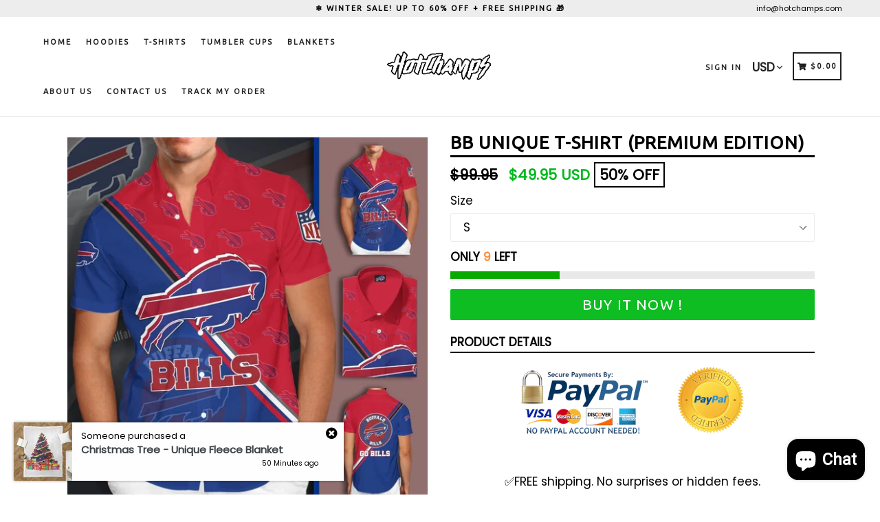

--- FILE ---
content_type: text/html; charset=utf-8
request_url: https://www.hotchamps.com/products/buffalo-bills-champs-t-shirt-premium-edition
body_size: 35526
content:
<!doctype html>
<!--[if IE 9]> <html class="ie9 no-js" lang="en"> <![endif]-->
<!--[if (gt IE 9)|!(IE)]><!--> <html class="no-js" lang="en"> <!--<![endif]-->
<head>
<script>
window.KiwiSizing = window.KiwiSizing === undefined ? {} : window.KiwiSizing;
KiwiSizing.shop = "hotchamps.myshopify.com";


KiwiSizing.data = {
  collections: "84870430809",
  tags: "champs shirts",
  product: "4700458975329",
  vendor: "HottyChamps",
  type: "T-Shirts",
  title: "BB Unique T-Shirt (Premium Edition)",
  images: ["\/\/www.hotchamps.com\/cdn\/shop\/products\/bil1.jpg?v=1594489468","\/\/www.hotchamps.com\/cdn\/shop\/products\/shirt.jpg?v=1594490234"],
  options: [{"name":"Size","position":1,"values":["S","M","L","XL","XXL","XXXL","4XL","5XL"]}],
  variants: [{"id":32538631405665,"title":"S","option1":"S","option2":null,"option3":null,"sku":"","requires_shipping":true,"taxable":true,"featured_image":null,"available":true,"name":"BB Unique T-Shirt (Premium Edition) - S","public_title":"S","options":["S"],"price":4995,"weight":0,"compare_at_price":9995,"inventory_management":"shopify","barcode":"","requires_selling_plan":false,"selling_plan_allocations":[]},{"id":32538631438433,"title":"M","option1":"M","option2":null,"option3":null,"sku":"","requires_shipping":true,"taxable":true,"featured_image":null,"available":true,"name":"BB Unique T-Shirt (Premium Edition) - M","public_title":"M","options":["M"],"price":4995,"weight":0,"compare_at_price":9995,"inventory_management":"shopify","barcode":"","requires_selling_plan":false,"selling_plan_allocations":[]},{"id":32538631471201,"title":"L","option1":"L","option2":null,"option3":null,"sku":"","requires_shipping":true,"taxable":true,"featured_image":null,"available":true,"name":"BB Unique T-Shirt (Premium Edition) - L","public_title":"L","options":["L"],"price":4995,"weight":0,"compare_at_price":9995,"inventory_management":"shopify","barcode":"","requires_selling_plan":false,"selling_plan_allocations":[]},{"id":32538631503969,"title":"XL","option1":"XL","option2":null,"option3":null,"sku":"","requires_shipping":true,"taxable":true,"featured_image":null,"available":true,"name":"BB Unique T-Shirt (Premium Edition) - XL","public_title":"XL","options":["XL"],"price":4995,"weight":0,"compare_at_price":9995,"inventory_management":"shopify","barcode":"","requires_selling_plan":false,"selling_plan_allocations":[]},{"id":32538631536737,"title":"XXL","option1":"XXL","option2":null,"option3":null,"sku":"","requires_shipping":true,"taxable":true,"featured_image":null,"available":true,"name":"BB Unique T-Shirt (Premium Edition) - XXL","public_title":"XXL","options":["XXL"],"price":4995,"weight":0,"compare_at_price":9995,"inventory_management":"shopify","barcode":"","requires_selling_plan":false,"selling_plan_allocations":[]},{"id":32538631569505,"title":"XXXL","option1":"XXXL","option2":null,"option3":null,"sku":"","requires_shipping":true,"taxable":true,"featured_image":null,"available":true,"name":"BB Unique T-Shirt (Premium Edition) - XXXL","public_title":"XXXL","options":["XXXL"],"price":4995,"weight":0,"compare_at_price":9995,"inventory_management":"shopify","barcode":"","requires_selling_plan":false,"selling_plan_allocations":[]},{"id":32538631602273,"title":"4XL","option1":"4XL","option2":null,"option3":null,"sku":"","requires_shipping":true,"taxable":true,"featured_image":null,"available":true,"name":"BB Unique T-Shirt (Premium Edition) - 4XL","public_title":"4XL","options":["4XL"],"price":4995,"weight":0,"compare_at_price":9995,"inventory_management":"shopify","barcode":"","requires_selling_plan":false,"selling_plan_allocations":[]},{"id":32538631635041,"title":"5XL","option1":"5XL","option2":null,"option3":null,"sku":"","requires_shipping":true,"taxable":true,"featured_image":null,"available":true,"name":"BB Unique T-Shirt (Premium Edition) - 5XL","public_title":"5XL","options":["5XL"],"price":4995,"weight":0,"compare_at_price":9995,"inventory_management":"shopify","barcode":"","requires_selling_plan":false,"selling_plan_allocations":[]}],
};

</script>
  <meta charset="utf-8">
  <meta http-equiv="X-UA-Compatible" content="IE=edge,chrome=1">
  <meta name="viewport" content="width=device-width,initial-scale=1,maximum-scale=1">
  <meta name="theme-color" content="#08aa00">
  <meta name="version" content="1.2.0.1">
  <meta name="email" content="info@hotchamps.com">
  <meta name="role" content="main">
  
  <link rel="canonical" href="https://www.hotchamps.com/products/buffalo-bills-champs-t-shirt-premium-edition">

  
    <link rel="shortcut icon" href="//www.hotchamps.com/cdn/shop/files/rugby_32x32.png?v=1614286959" type="image/png">
  

  
  <title>
    BB Unique T-Shirt (Premium Edition)
    
    
    
      &ndash; HotChamps
    
  </title>

  
    <meta name="description" content="✅FREE shipping. No surprises or hidden fees. ✅Not sold in stores - LIMITED EDITION ✅ Worldwide Shipping (with package insurance) ❤ Breathable and Soft Material:  Made of Polyester and Spandex Fabric, Features Skin-Friendly, Wrinkle-Free, No-Fading, Lightwieght, Silky, Good air permeability makes it comfortable and brea">
  

  <!-- /snippets/social-meta-tags.liquid -->




<meta property="og:site_name" content="HotChamps">
<meta property="og:url" content="https://www.hotchamps.com/products/buffalo-bills-champs-t-shirt-premium-edition">
<meta property="og:title" content="BB Unique T-Shirt (Premium Edition)">
<meta property="og:type" content="product">
<meta property="og:description" content="✅FREE shipping. No surprises or hidden fees. ✅Not sold in stores - LIMITED EDITION ✅ Worldwide Shipping (with package insurance) ❤ Breathable and Soft Material:  Made of Polyester and Spandex Fabric, Features Skin-Friendly, Wrinkle-Free, No-Fading, Lightwieght, Silky, Good air permeability makes it comfortable and brea">

  <meta property="og:price:amount" content="49.95">
  <meta property="og:price:currency" content="USD">

<meta property="og:image" content="http://www.hotchamps.com/cdn/shop/products/bil1_1200x1200.jpg?v=1594489468"><meta property="og:image" content="http://www.hotchamps.com/cdn/shop/products/shirt_1200x1200.jpg?v=1594490234">
<meta property="og:image:secure_url" content="https://www.hotchamps.com/cdn/shop/products/bil1_1200x1200.jpg?v=1594489468"><meta property="og:image:secure_url" content="https://www.hotchamps.com/cdn/shop/products/shirt_1200x1200.jpg?v=1594490234">


  <meta name="twitter:site" content="@#">

<meta name="twitter:card" content="summary_large_image">
<meta name="twitter:title" content="BB Unique T-Shirt (Premium Edition)">
<meta name="twitter:description" content="✅FREE shipping. No surprises or hidden fees. ✅Not sold in stores - LIMITED EDITION ✅ Worldwide Shipping (with package insurance) ❤ Breathable and Soft Material:  Made of Polyester and Spandex Fabric, Features Skin-Friendly, Wrinkle-Free, No-Fading, Lightwieght, Silky, Good air permeability makes it comfortable and brea">


  <link href="//www.hotchamps.com/cdn/shop/t/46/assets/theme.scss.css?v=26995455210717720371727392674" rel="stylesheet" type="text/css" media="all" />
  <link href="//www.hotchamps.com/cdn/shop/t/46/assets/typo-color.scss.css?v=103775383373308111651727392927" rel="stylesheet" type="text/css" media="all" />
    

  

    <link href="//fonts.googleapis.com/css?family=Ubuntu:400" rel="stylesheet" type="text/css" media="all" />
  




  <script>
    var theme = {
      strings: {
        addToCart: "Buy it Now !",
        soldOut: "Sold out",
        unavailable: "Choose your Style\/Size\/Color",
        showMore: "Show More",
        showLess: "Show Less",
        addressError: "Error looking up that address",
        addressNoResults: "No results for that address",
        addressQueryLimit: "You have exceeded the Google API usage limit. Consider upgrading to a \u003ca href=\"https:\/\/developers.google.com\/maps\/premium\/usage-limits\"\u003ePremium Plan\u003c\/a\u003e.",
        authError: "There was a problem authenticating your Google Maps account. Create and enable the \u003ca href=\"https:\/\/developers.google.com\/maps\/documentation\/javascript\/get-api-key\"\u003eJavaScript API\u003c\/a\u003e and \u003ca href=\"https:\/\/developers.google.com\/maps\/documentation\/geocoding\/get-api-key\"\u003eGeocoding API\u003c\/a\u003e permissions of your app."
      },
      moneyFormat: "${{amount}}"
    }

    document.documentElement.className = document.documentElement.className.replace('no-js', 'js');
  </script>
  
  <script src="//www.hotchamps.com/cdn/shop/t/46/assets/jquery.js?v=89264165447073588911705435861"></script>
  
  <!--[if (lte IE 9) ]><script src="//www.hotchamps.com/cdn/shop/t/46/assets/match-media.min.js?v=22265819453975888031705435861" type="text/javascript"></script><![endif]-->

  

  <!--[if (gt IE 9)|!(IE)]><!--><script src="//www.hotchamps.com/cdn/shop/t/46/assets/lazysizes.js?v=68441465964607740661705435861" async="async"></script><!--<![endif]-->
  <!--[if lte IE 9]><script src="//www.hotchamps.com/cdn/shop/t/46/assets/lazysizes.min.js?v=1288"></script><![endif]-->
 
  <!--[if lte IE 9]><!--><script src="//www.hotchamps.com/cdn/shop/t/46/assets/vendor.js?v=102103181905295982481705435861"></script><!--><![endif]-->

  <!--[if (gt IE 9)|!(IE)]><!--><script src="//www.hotchamps.com/cdn/shop/t/46/assets/theme.js?v=75485323558623166051705435878"></script><!--<![endif]-->
  
  <!--  bootstrap js & css  -->
  <script src="//www.hotchamps.com/cdn/shop/t/46/assets/bootstrap.min.js?v=73724390286584561281705435861"></script>
  <script>var mainShopDomain='hotchamps.myshopify.com';</script>
  <script src="//www.hotchamps.com/cdn/shop/t/46/assets/shop.js?v=111603181540343972631705435877" type="text/javascript"></script>
 
  <link href="//www.hotchamps.com/cdn/shop/t/46/assets/fontawesome.css?v=135493224033975962841705435861" rel="stylesheet" type="text/css" media="all" />
  
  <script>window.performance && window.performance.mark && window.performance.mark('shopify.content_for_header.start');</script><meta id="shopify-digital-wallet" name="shopify-digital-wallet" content="/5380898905/digital_wallets/dialog">
<link rel="alternate" type="application/json+oembed" href="https://www.hotchamps.com/products/buffalo-bills-champs-t-shirt-premium-edition.oembed">
<script async="async" src="/checkouts/internal/preloads.js?locale=en-US"></script>
<script id="shopify-features" type="application/json">{"accessToken":"2850a7cf6032e82c5e23c4b85f1381dd","betas":["rich-media-storefront-analytics"],"domain":"www.hotchamps.com","predictiveSearch":true,"shopId":5380898905,"locale":"en"}</script>
<script>var Shopify = Shopify || {};
Shopify.shop = "hotchamps.myshopify.com";
Shopify.locale = "en";
Shopify.currency = {"active":"USD","rate":"1.0"};
Shopify.country = "US";
Shopify.theme = {"name":"Booster2.2","id":157202841925,"schema_name":"Booster Premium","schema_version":"2.0","theme_store_id":null,"role":"main"};
Shopify.theme.handle = "null";
Shopify.theme.style = {"id":null,"handle":null};
Shopify.cdnHost = "www.hotchamps.com/cdn";
Shopify.routes = Shopify.routes || {};
Shopify.routes.root = "/";</script>
<script type="module">!function(o){(o.Shopify=o.Shopify||{}).modules=!0}(window);</script>
<script>!function(o){function n(){var o=[];function n(){o.push(Array.prototype.slice.apply(arguments))}return n.q=o,n}var t=o.Shopify=o.Shopify||{};t.loadFeatures=n(),t.autoloadFeatures=n()}(window);</script>
<script id="shop-js-analytics" type="application/json">{"pageType":"product"}</script>
<script defer="defer" async type="module" src="//www.hotchamps.com/cdn/shopifycloud/shop-js/modules/v2/client.init-shop-cart-sync_BdyHc3Nr.en.esm.js"></script>
<script defer="defer" async type="module" src="//www.hotchamps.com/cdn/shopifycloud/shop-js/modules/v2/chunk.common_Daul8nwZ.esm.js"></script>
<script type="module">
  await import("//www.hotchamps.com/cdn/shopifycloud/shop-js/modules/v2/client.init-shop-cart-sync_BdyHc3Nr.en.esm.js");
await import("//www.hotchamps.com/cdn/shopifycloud/shop-js/modules/v2/chunk.common_Daul8nwZ.esm.js");

  window.Shopify.SignInWithShop?.initShopCartSync?.({"fedCMEnabled":true,"windoidEnabled":true});

</script>
<script>(function() {
  var isLoaded = false;
  function asyncLoad() {
    if (isLoaded) return;
    isLoaded = true;
    var urls = ["https:\/\/app.kiwisizing.com\/web\/js\/dist\/kiwiSizing\/plugin\/SizingPlugin.prod.js?v=330\u0026shop=hotchamps.myshopify.com","https:\/\/static.klaviyo.com\/onsite\/js\/Xe4d4u\/klaviyo.js?company_id=Xe4d4u\u0026shop=hotchamps.myshopify.com"];
    for (var i = 0; i < urls.length; i++) {
      var s = document.createElement('script');
      s.type = 'text/javascript';
      s.async = true;
      s.src = urls[i];
      var x = document.getElementsByTagName('script')[0];
      x.parentNode.insertBefore(s, x);
    }
  };
  if(window.attachEvent) {
    window.attachEvent('onload', asyncLoad);
  } else {
    window.addEventListener('load', asyncLoad, false);
  }
})();</script>
<script id="__st">var __st={"a":5380898905,"offset":7200,"reqid":"f899a4ad-be1c-4108-81bd-e760f6564bfe-1769019709","pageurl":"www.hotchamps.com\/products\/buffalo-bills-champs-t-shirt-premium-edition","u":"8c1759a6f12d","p":"product","rtyp":"product","rid":4700458975329};</script>
<script>window.ShopifyPaypalV4VisibilityTracking = true;</script>
<script id="captcha-bootstrap">!function(){'use strict';const t='contact',e='account',n='new_comment',o=[[t,t],['blogs',n],['comments',n],[t,'customer']],c=[[e,'customer_login'],[e,'guest_login'],[e,'recover_customer_password'],[e,'create_customer']],r=t=>t.map((([t,e])=>`form[action*='/${t}']:not([data-nocaptcha='true']) input[name='form_type'][value='${e}']`)).join(','),a=t=>()=>t?[...document.querySelectorAll(t)].map((t=>t.form)):[];function s(){const t=[...o],e=r(t);return a(e)}const i='password',u='form_key',d=['recaptcha-v3-token','g-recaptcha-response','h-captcha-response',i],f=()=>{try{return window.sessionStorage}catch{return}},m='__shopify_v',_=t=>t.elements[u];function p(t,e,n=!1){try{const o=window.sessionStorage,c=JSON.parse(o.getItem(e)),{data:r}=function(t){const{data:e,action:n}=t;return t[m]||n?{data:e,action:n}:{data:t,action:n}}(c);for(const[e,n]of Object.entries(r))t.elements[e]&&(t.elements[e].value=n);n&&o.removeItem(e)}catch(o){console.error('form repopulation failed',{error:o})}}const l='form_type',E='cptcha';function T(t){t.dataset[E]=!0}const w=window,h=w.document,L='Shopify',v='ce_forms',y='captcha';let A=!1;((t,e)=>{const n=(g='f06e6c50-85a8-45c8-87d0-21a2b65856fe',I='https://cdn.shopify.com/shopifycloud/storefront-forms-hcaptcha/ce_storefront_forms_captcha_hcaptcha.v1.5.2.iife.js',D={infoText:'Protected by hCaptcha',privacyText:'Privacy',termsText:'Terms'},(t,e,n)=>{const o=w[L][v],c=o.bindForm;if(c)return c(t,g,e,D).then(n);var r;o.q.push([[t,g,e,D],n]),r=I,A||(h.body.append(Object.assign(h.createElement('script'),{id:'captcha-provider',async:!0,src:r})),A=!0)});var g,I,D;w[L]=w[L]||{},w[L][v]=w[L][v]||{},w[L][v].q=[],w[L][y]=w[L][y]||{},w[L][y].protect=function(t,e){n(t,void 0,e),T(t)},Object.freeze(w[L][y]),function(t,e,n,w,h,L){const[v,y,A,g]=function(t,e,n){const i=e?o:[],u=t?c:[],d=[...i,...u],f=r(d),m=r(i),_=r(d.filter((([t,e])=>n.includes(e))));return[a(f),a(m),a(_),s()]}(w,h,L),I=t=>{const e=t.target;return e instanceof HTMLFormElement?e:e&&e.form},D=t=>v().includes(t);t.addEventListener('submit',(t=>{const e=I(t);if(!e)return;const n=D(e)&&!e.dataset.hcaptchaBound&&!e.dataset.recaptchaBound,o=_(e),c=g().includes(e)&&(!o||!o.value);(n||c)&&t.preventDefault(),c&&!n&&(function(t){try{if(!f())return;!function(t){const e=f();if(!e)return;const n=_(t);if(!n)return;const o=n.value;o&&e.removeItem(o)}(t);const e=Array.from(Array(32),(()=>Math.random().toString(36)[2])).join('');!function(t,e){_(t)||t.append(Object.assign(document.createElement('input'),{type:'hidden',name:u})),t.elements[u].value=e}(t,e),function(t,e){const n=f();if(!n)return;const o=[...t.querySelectorAll(`input[type='${i}']`)].map((({name:t})=>t)),c=[...d,...o],r={};for(const[a,s]of new FormData(t).entries())c.includes(a)||(r[a]=s);n.setItem(e,JSON.stringify({[m]:1,action:t.action,data:r}))}(t,e)}catch(e){console.error('failed to persist form',e)}}(e),e.submit())}));const S=(t,e)=>{t&&!t.dataset[E]&&(n(t,e.some((e=>e===t))),T(t))};for(const o of['focusin','change'])t.addEventListener(o,(t=>{const e=I(t);D(e)&&S(e,y())}));const B=e.get('form_key'),M=e.get(l),P=B&&M;t.addEventListener('DOMContentLoaded',(()=>{const t=y();if(P)for(const e of t)e.elements[l].value===M&&p(e,B);[...new Set([...A(),...v().filter((t=>'true'===t.dataset.shopifyCaptcha))])].forEach((e=>S(e,t)))}))}(h,new URLSearchParams(w.location.search),n,t,e,['guest_login'])})(!0,!0)}();</script>
<script integrity="sha256-4kQ18oKyAcykRKYeNunJcIwy7WH5gtpwJnB7kiuLZ1E=" data-source-attribution="shopify.loadfeatures" defer="defer" src="//www.hotchamps.com/cdn/shopifycloud/storefront/assets/storefront/load_feature-a0a9edcb.js" crossorigin="anonymous"></script>
<script data-source-attribution="shopify.dynamic_checkout.dynamic.init">var Shopify=Shopify||{};Shopify.PaymentButton=Shopify.PaymentButton||{isStorefrontPortableWallets:!0,init:function(){window.Shopify.PaymentButton.init=function(){};var t=document.createElement("script");t.src="https://www.hotchamps.com/cdn/shopifycloud/portable-wallets/latest/portable-wallets.en.js",t.type="module",document.head.appendChild(t)}};
</script>
<script data-source-attribution="shopify.dynamic_checkout.buyer_consent">
  function portableWalletsHideBuyerConsent(e){var t=document.getElementById("shopify-buyer-consent"),n=document.getElementById("shopify-subscription-policy-button");t&&n&&(t.classList.add("hidden"),t.setAttribute("aria-hidden","true"),n.removeEventListener("click",e))}function portableWalletsShowBuyerConsent(e){var t=document.getElementById("shopify-buyer-consent"),n=document.getElementById("shopify-subscription-policy-button");t&&n&&(t.classList.remove("hidden"),t.removeAttribute("aria-hidden"),n.addEventListener("click",e))}window.Shopify?.PaymentButton&&(window.Shopify.PaymentButton.hideBuyerConsent=portableWalletsHideBuyerConsent,window.Shopify.PaymentButton.showBuyerConsent=portableWalletsShowBuyerConsent);
</script>
<script data-source-attribution="shopify.dynamic_checkout.cart.bootstrap">document.addEventListener("DOMContentLoaded",(function(){function t(){return document.querySelector("shopify-accelerated-checkout-cart, shopify-accelerated-checkout")}if(t())Shopify.PaymentButton.init();else{new MutationObserver((function(e,n){t()&&(Shopify.PaymentButton.init(),n.disconnect())})).observe(document.body,{childList:!0,subtree:!0})}}));
</script>
<link id="shopify-accelerated-checkout-styles" rel="stylesheet" media="screen" href="https://www.hotchamps.com/cdn/shopifycloud/portable-wallets/latest/accelerated-checkout-backwards-compat.css" crossorigin="anonymous">
<style id="shopify-accelerated-checkout-cart">
        #shopify-buyer-consent {
  margin-top: 1em;
  display: inline-block;
  width: 100%;
}

#shopify-buyer-consent.hidden {
  display: none;
}

#shopify-subscription-policy-button {
  background: none;
  border: none;
  padding: 0;
  text-decoration: underline;
  font-size: inherit;
  cursor: pointer;
}

#shopify-subscription-policy-button::before {
  box-shadow: none;
}

      </style>

<script>window.performance && window.performance.mark && window.performance.mark('shopify.content_for_header.end');</script>
  <link href="https://fonts.googleapis.com/css?family=Anton|Arimo|Arvo|Baloo+Bhai|Baloo+Bhaina|Bitter|Bree+Serif|Cabin|Catamaran|David+Libre|Dosis|Droid+Sans|Droid+Serif|Ek+Mukta|Fjalla+One|Hind|Inconsolata|Indie+Flower|Lato|Libre+Baskerville|Lobster|Lora|Merriweather|Modak|Montserrat|Muli|Noto+Sans|Noto+Serif|Nunito|Open+Sans|Open+Sans+Condensed:300|Oswald|Oxygen|PT+Sans|PT+Sans+Narrow|PT+Serif|Pavanam|Playfair+Display|Poppins|Raleway|Roboto|Roboto+Condensed|Roboto+Slab|Slabo+27px|Source+Sans+Pro|Teko|Titillium+Web|Ubuntu|Yanone+Kaffeesatz|Yatra+One" rel="stylesheet">

  <style type="text/css"> .product-description + [data-readmore-toggle], .product-description[data-readmore]{display: block; width: 100%;margin-top: 15px;}.product-description[data-readmore]{transition: height 100ms;overflow-x: hidden !important;overflow: -webkit-paged-x;}</style>




    

    
  
<!-- BEGIN app block: shopify://apps/klaviyo-email-marketing-sms/blocks/klaviyo-onsite-embed/2632fe16-c075-4321-a88b-50b567f42507 -->















  <script>
    window.klaviyoReviewsProductDesignMode = false
  </script>







<!-- END app block --><script src="https://cdn.shopify.com/extensions/019b7cd0-6587-73c3-9937-bcc2249fa2c4/lb-upsell-227/assets/lb-selleasy.js" type="text/javascript" defer="defer"></script>
<script src="https://cdn.shopify.com/extensions/e8878072-2f6b-4e89-8082-94b04320908d/inbox-1254/assets/inbox-chat-loader.js" type="text/javascript" defer="defer"></script>
<link href="https://monorail-edge.shopifysvc.com" rel="dns-prefetch">
<script>(function(){if ("sendBeacon" in navigator && "performance" in window) {try {var session_token_from_headers = performance.getEntriesByType('navigation')[0].serverTiming.find(x => x.name == '_s').description;} catch {var session_token_from_headers = undefined;}var session_cookie_matches = document.cookie.match(/_shopify_s=([^;]*)/);var session_token_from_cookie = session_cookie_matches && session_cookie_matches.length === 2 ? session_cookie_matches[1] : "";var session_token = session_token_from_headers || session_token_from_cookie || "";function handle_abandonment_event(e) {var entries = performance.getEntries().filter(function(entry) {return /monorail-edge.shopifysvc.com/.test(entry.name);});if (!window.abandonment_tracked && entries.length === 0) {window.abandonment_tracked = true;var currentMs = Date.now();var navigation_start = performance.timing.navigationStart;var payload = {shop_id: 5380898905,url: window.location.href,navigation_start,duration: currentMs - navigation_start,session_token,page_type: "product"};window.navigator.sendBeacon("https://monorail-edge.shopifysvc.com/v1/produce", JSON.stringify({schema_id: "online_store_buyer_site_abandonment/1.1",payload: payload,metadata: {event_created_at_ms: currentMs,event_sent_at_ms: currentMs}}));}}window.addEventListener('pagehide', handle_abandonment_event);}}());</script>
<script id="web-pixels-manager-setup">(function e(e,d,r,n,o){if(void 0===o&&(o={}),!Boolean(null===(a=null===(i=window.Shopify)||void 0===i?void 0:i.analytics)||void 0===a?void 0:a.replayQueue)){var i,a;window.Shopify=window.Shopify||{};var t=window.Shopify;t.analytics=t.analytics||{};var s=t.analytics;s.replayQueue=[],s.publish=function(e,d,r){return s.replayQueue.push([e,d,r]),!0};try{self.performance.mark("wpm:start")}catch(e){}var l=function(){var e={modern:/Edge?\/(1{2}[4-9]|1[2-9]\d|[2-9]\d{2}|\d{4,})\.\d+(\.\d+|)|Firefox\/(1{2}[4-9]|1[2-9]\d|[2-9]\d{2}|\d{4,})\.\d+(\.\d+|)|Chrom(ium|e)\/(9{2}|\d{3,})\.\d+(\.\d+|)|(Maci|X1{2}).+ Version\/(15\.\d+|(1[6-9]|[2-9]\d|\d{3,})\.\d+)([,.]\d+|)( \(\w+\)|)( Mobile\/\w+|) Safari\/|Chrome.+OPR\/(9{2}|\d{3,})\.\d+\.\d+|(CPU[ +]OS|iPhone[ +]OS|CPU[ +]iPhone|CPU IPhone OS|CPU iPad OS)[ +]+(15[._]\d+|(1[6-9]|[2-9]\d|\d{3,})[._]\d+)([._]\d+|)|Android:?[ /-](13[3-9]|1[4-9]\d|[2-9]\d{2}|\d{4,})(\.\d+|)(\.\d+|)|Android.+Firefox\/(13[5-9]|1[4-9]\d|[2-9]\d{2}|\d{4,})\.\d+(\.\d+|)|Android.+Chrom(ium|e)\/(13[3-9]|1[4-9]\d|[2-9]\d{2}|\d{4,})\.\d+(\.\d+|)|SamsungBrowser\/([2-9]\d|\d{3,})\.\d+/,legacy:/Edge?\/(1[6-9]|[2-9]\d|\d{3,})\.\d+(\.\d+|)|Firefox\/(5[4-9]|[6-9]\d|\d{3,})\.\d+(\.\d+|)|Chrom(ium|e)\/(5[1-9]|[6-9]\d|\d{3,})\.\d+(\.\d+|)([\d.]+$|.*Safari\/(?![\d.]+ Edge\/[\d.]+$))|(Maci|X1{2}).+ Version\/(10\.\d+|(1[1-9]|[2-9]\d|\d{3,})\.\d+)([,.]\d+|)( \(\w+\)|)( Mobile\/\w+|) Safari\/|Chrome.+OPR\/(3[89]|[4-9]\d|\d{3,})\.\d+\.\d+|(CPU[ +]OS|iPhone[ +]OS|CPU[ +]iPhone|CPU IPhone OS|CPU iPad OS)[ +]+(10[._]\d+|(1[1-9]|[2-9]\d|\d{3,})[._]\d+)([._]\d+|)|Android:?[ /-](13[3-9]|1[4-9]\d|[2-9]\d{2}|\d{4,})(\.\d+|)(\.\d+|)|Mobile Safari.+OPR\/([89]\d|\d{3,})\.\d+\.\d+|Android.+Firefox\/(13[5-9]|1[4-9]\d|[2-9]\d{2}|\d{4,})\.\d+(\.\d+|)|Android.+Chrom(ium|e)\/(13[3-9]|1[4-9]\d|[2-9]\d{2}|\d{4,})\.\d+(\.\d+|)|Android.+(UC? ?Browser|UCWEB|U3)[ /]?(15\.([5-9]|\d{2,})|(1[6-9]|[2-9]\d|\d{3,})\.\d+)\.\d+|SamsungBrowser\/(5\.\d+|([6-9]|\d{2,})\.\d+)|Android.+MQ{2}Browser\/(14(\.(9|\d{2,})|)|(1[5-9]|[2-9]\d|\d{3,})(\.\d+|))(\.\d+|)|K[Aa][Ii]OS\/(3\.\d+|([4-9]|\d{2,})\.\d+)(\.\d+|)/},d=e.modern,r=e.legacy,n=navigator.userAgent;return n.match(d)?"modern":n.match(r)?"legacy":"unknown"}(),u="modern"===l?"modern":"legacy",c=(null!=n?n:{modern:"",legacy:""})[u],f=function(e){return[e.baseUrl,"/wpm","/b",e.hashVersion,"modern"===e.buildTarget?"m":"l",".js"].join("")}({baseUrl:d,hashVersion:r,buildTarget:u}),m=function(e){var d=e.version,r=e.bundleTarget,n=e.surface,o=e.pageUrl,i=e.monorailEndpoint;return{emit:function(e){var a=e.status,t=e.errorMsg,s=(new Date).getTime(),l=JSON.stringify({metadata:{event_sent_at_ms:s},events:[{schema_id:"web_pixels_manager_load/3.1",payload:{version:d,bundle_target:r,page_url:o,status:a,surface:n,error_msg:t},metadata:{event_created_at_ms:s}}]});if(!i)return console&&console.warn&&console.warn("[Web Pixels Manager] No Monorail endpoint provided, skipping logging."),!1;try{return self.navigator.sendBeacon.bind(self.navigator)(i,l)}catch(e){}var u=new XMLHttpRequest;try{return u.open("POST",i,!0),u.setRequestHeader("Content-Type","text/plain"),u.send(l),!0}catch(e){return console&&console.warn&&console.warn("[Web Pixels Manager] Got an unhandled error while logging to Monorail."),!1}}}}({version:r,bundleTarget:l,surface:e.surface,pageUrl:self.location.href,monorailEndpoint:e.monorailEndpoint});try{o.browserTarget=l,function(e){var d=e.src,r=e.async,n=void 0===r||r,o=e.onload,i=e.onerror,a=e.sri,t=e.scriptDataAttributes,s=void 0===t?{}:t,l=document.createElement("script"),u=document.querySelector("head"),c=document.querySelector("body");if(l.async=n,l.src=d,a&&(l.integrity=a,l.crossOrigin="anonymous"),s)for(var f in s)if(Object.prototype.hasOwnProperty.call(s,f))try{l.dataset[f]=s[f]}catch(e){}if(o&&l.addEventListener("load",o),i&&l.addEventListener("error",i),u)u.appendChild(l);else{if(!c)throw new Error("Did not find a head or body element to append the script");c.appendChild(l)}}({src:f,async:!0,onload:function(){if(!function(){var e,d;return Boolean(null===(d=null===(e=window.Shopify)||void 0===e?void 0:e.analytics)||void 0===d?void 0:d.initialized)}()){var d=window.webPixelsManager.init(e)||void 0;if(d){var r=window.Shopify.analytics;r.replayQueue.forEach((function(e){var r=e[0],n=e[1],o=e[2];d.publishCustomEvent(r,n,o)})),r.replayQueue=[],r.publish=d.publishCustomEvent,r.visitor=d.visitor,r.initialized=!0}}},onerror:function(){return m.emit({status:"failed",errorMsg:"".concat(f," has failed to load")})},sri:function(e){var d=/^sha384-[A-Za-z0-9+/=]+$/;return"string"==typeof e&&d.test(e)}(c)?c:"",scriptDataAttributes:o}),m.emit({status:"loading"})}catch(e){m.emit({status:"failed",errorMsg:(null==e?void 0:e.message)||"Unknown error"})}}})({shopId: 5380898905,storefrontBaseUrl: "https://www.hotchamps.com",extensionsBaseUrl: "https://extensions.shopifycdn.com/cdn/shopifycloud/web-pixels-manager",monorailEndpoint: "https://monorail-edge.shopifysvc.com/unstable/produce_batch",surface: "storefront-renderer",enabledBetaFlags: ["2dca8a86"],webPixelsConfigList: [{"id":"855474501","configuration":"{\"accountID\":\"selleasy-metrics-track\"}","eventPayloadVersion":"v1","runtimeContext":"STRICT","scriptVersion":"5aac1f99a8ca74af74cea751ede503d2","type":"APP","apiClientId":5519923,"privacyPurposes":[],"dataSharingAdjustments":{"protectedCustomerApprovalScopes":["read_customer_email","read_customer_name","read_customer_personal_data"]}},{"id":"153747781","eventPayloadVersion":"v1","runtimeContext":"LAX","scriptVersion":"1","type":"CUSTOM","privacyPurposes":["MARKETING"],"name":"Meta pixel (migrated)"},{"id":"183730501","eventPayloadVersion":"v1","runtimeContext":"LAX","scriptVersion":"1","type":"CUSTOM","privacyPurposes":["ANALYTICS"],"name":"Google Analytics tag (migrated)"},{"id":"shopify-app-pixel","configuration":"{}","eventPayloadVersion":"v1","runtimeContext":"STRICT","scriptVersion":"0450","apiClientId":"shopify-pixel","type":"APP","privacyPurposes":["ANALYTICS","MARKETING"]},{"id":"shopify-custom-pixel","eventPayloadVersion":"v1","runtimeContext":"LAX","scriptVersion":"0450","apiClientId":"shopify-pixel","type":"CUSTOM","privacyPurposes":["ANALYTICS","MARKETING"]}],isMerchantRequest: false,initData: {"shop":{"name":"HotChamps","paymentSettings":{"currencyCode":"USD"},"myshopifyDomain":"hotchamps.myshopify.com","countryCode":"BG","storefrontUrl":"https:\/\/www.hotchamps.com"},"customer":null,"cart":null,"checkout":null,"productVariants":[{"price":{"amount":49.95,"currencyCode":"USD"},"product":{"title":"BB Unique T-Shirt (Premium Edition)","vendor":"HottyChamps","id":"4700458975329","untranslatedTitle":"BB Unique T-Shirt (Premium Edition)","url":"\/products\/buffalo-bills-champs-t-shirt-premium-edition","type":"T-Shirts"},"id":"32538631405665","image":{"src":"\/\/www.hotchamps.com\/cdn\/shop\/products\/bil1.jpg?v=1594489468"},"sku":"","title":"S","untranslatedTitle":"S"},{"price":{"amount":49.95,"currencyCode":"USD"},"product":{"title":"BB Unique T-Shirt (Premium Edition)","vendor":"HottyChamps","id":"4700458975329","untranslatedTitle":"BB Unique T-Shirt (Premium Edition)","url":"\/products\/buffalo-bills-champs-t-shirt-premium-edition","type":"T-Shirts"},"id":"32538631438433","image":{"src":"\/\/www.hotchamps.com\/cdn\/shop\/products\/bil1.jpg?v=1594489468"},"sku":"","title":"M","untranslatedTitle":"M"},{"price":{"amount":49.95,"currencyCode":"USD"},"product":{"title":"BB Unique T-Shirt (Premium Edition)","vendor":"HottyChamps","id":"4700458975329","untranslatedTitle":"BB Unique T-Shirt (Premium Edition)","url":"\/products\/buffalo-bills-champs-t-shirt-premium-edition","type":"T-Shirts"},"id":"32538631471201","image":{"src":"\/\/www.hotchamps.com\/cdn\/shop\/products\/bil1.jpg?v=1594489468"},"sku":"","title":"L","untranslatedTitle":"L"},{"price":{"amount":49.95,"currencyCode":"USD"},"product":{"title":"BB Unique T-Shirt (Premium Edition)","vendor":"HottyChamps","id":"4700458975329","untranslatedTitle":"BB Unique T-Shirt (Premium Edition)","url":"\/products\/buffalo-bills-champs-t-shirt-premium-edition","type":"T-Shirts"},"id":"32538631503969","image":{"src":"\/\/www.hotchamps.com\/cdn\/shop\/products\/bil1.jpg?v=1594489468"},"sku":"","title":"XL","untranslatedTitle":"XL"},{"price":{"amount":49.95,"currencyCode":"USD"},"product":{"title":"BB Unique T-Shirt (Premium Edition)","vendor":"HottyChamps","id":"4700458975329","untranslatedTitle":"BB Unique T-Shirt (Premium Edition)","url":"\/products\/buffalo-bills-champs-t-shirt-premium-edition","type":"T-Shirts"},"id":"32538631536737","image":{"src":"\/\/www.hotchamps.com\/cdn\/shop\/products\/bil1.jpg?v=1594489468"},"sku":"","title":"XXL","untranslatedTitle":"XXL"},{"price":{"amount":49.95,"currencyCode":"USD"},"product":{"title":"BB Unique T-Shirt (Premium Edition)","vendor":"HottyChamps","id":"4700458975329","untranslatedTitle":"BB Unique T-Shirt (Premium Edition)","url":"\/products\/buffalo-bills-champs-t-shirt-premium-edition","type":"T-Shirts"},"id":"32538631569505","image":{"src":"\/\/www.hotchamps.com\/cdn\/shop\/products\/bil1.jpg?v=1594489468"},"sku":"","title":"XXXL","untranslatedTitle":"XXXL"},{"price":{"amount":49.95,"currencyCode":"USD"},"product":{"title":"BB Unique T-Shirt (Premium Edition)","vendor":"HottyChamps","id":"4700458975329","untranslatedTitle":"BB Unique T-Shirt (Premium Edition)","url":"\/products\/buffalo-bills-champs-t-shirt-premium-edition","type":"T-Shirts"},"id":"32538631602273","image":{"src":"\/\/www.hotchamps.com\/cdn\/shop\/products\/bil1.jpg?v=1594489468"},"sku":"","title":"4XL","untranslatedTitle":"4XL"},{"price":{"amount":49.95,"currencyCode":"USD"},"product":{"title":"BB Unique T-Shirt (Premium Edition)","vendor":"HottyChamps","id":"4700458975329","untranslatedTitle":"BB Unique T-Shirt (Premium Edition)","url":"\/products\/buffalo-bills-champs-t-shirt-premium-edition","type":"T-Shirts"},"id":"32538631635041","image":{"src":"\/\/www.hotchamps.com\/cdn\/shop\/products\/bil1.jpg?v=1594489468"},"sku":"","title":"5XL","untranslatedTitle":"5XL"}],"purchasingCompany":null},},"https://www.hotchamps.com/cdn","fcfee988w5aeb613cpc8e4bc33m6693e112",{"modern":"","legacy":""},{"shopId":"5380898905","storefrontBaseUrl":"https:\/\/www.hotchamps.com","extensionBaseUrl":"https:\/\/extensions.shopifycdn.com\/cdn\/shopifycloud\/web-pixels-manager","surface":"storefront-renderer","enabledBetaFlags":"[\"2dca8a86\"]","isMerchantRequest":"false","hashVersion":"fcfee988w5aeb613cpc8e4bc33m6693e112","publish":"custom","events":"[[\"page_viewed\",{}],[\"product_viewed\",{\"productVariant\":{\"price\":{\"amount\":49.95,\"currencyCode\":\"USD\"},\"product\":{\"title\":\"BB Unique T-Shirt (Premium Edition)\",\"vendor\":\"HottyChamps\",\"id\":\"4700458975329\",\"untranslatedTitle\":\"BB Unique T-Shirt (Premium Edition)\",\"url\":\"\/products\/buffalo-bills-champs-t-shirt-premium-edition\",\"type\":\"T-Shirts\"},\"id\":\"32538631405665\",\"image\":{\"src\":\"\/\/www.hotchamps.com\/cdn\/shop\/products\/bil1.jpg?v=1594489468\"},\"sku\":\"\",\"title\":\"S\",\"untranslatedTitle\":\"S\"}}]]"});</script><script>
  window.ShopifyAnalytics = window.ShopifyAnalytics || {};
  window.ShopifyAnalytics.meta = window.ShopifyAnalytics.meta || {};
  window.ShopifyAnalytics.meta.currency = 'USD';
  var meta = {"product":{"id":4700458975329,"gid":"gid:\/\/shopify\/Product\/4700458975329","vendor":"HottyChamps","type":"T-Shirts","handle":"buffalo-bills-champs-t-shirt-premium-edition","variants":[{"id":32538631405665,"price":4995,"name":"BB Unique T-Shirt (Premium Edition) - S","public_title":"S","sku":""},{"id":32538631438433,"price":4995,"name":"BB Unique T-Shirt (Premium Edition) - M","public_title":"M","sku":""},{"id":32538631471201,"price":4995,"name":"BB Unique T-Shirt (Premium Edition) - L","public_title":"L","sku":""},{"id":32538631503969,"price":4995,"name":"BB Unique T-Shirt (Premium Edition) - XL","public_title":"XL","sku":""},{"id":32538631536737,"price":4995,"name":"BB Unique T-Shirt (Premium Edition) - XXL","public_title":"XXL","sku":""},{"id":32538631569505,"price":4995,"name":"BB Unique T-Shirt (Premium Edition) - XXXL","public_title":"XXXL","sku":""},{"id":32538631602273,"price":4995,"name":"BB Unique T-Shirt (Premium Edition) - 4XL","public_title":"4XL","sku":""},{"id":32538631635041,"price":4995,"name":"BB Unique T-Shirt (Premium Edition) - 5XL","public_title":"5XL","sku":""}],"remote":false},"page":{"pageType":"product","resourceType":"product","resourceId":4700458975329,"requestId":"f899a4ad-be1c-4108-81bd-e760f6564bfe-1769019709"}};
  for (var attr in meta) {
    window.ShopifyAnalytics.meta[attr] = meta[attr];
  }
</script>
<script class="analytics">
  (function () {
    var customDocumentWrite = function(content) {
      var jquery = null;

      if (window.jQuery) {
        jquery = window.jQuery;
      } else if (window.Checkout && window.Checkout.$) {
        jquery = window.Checkout.$;
      }

      if (jquery) {
        jquery('body').append(content);
      }
    };

    var hasLoggedConversion = function(token) {
      if (token) {
        return document.cookie.indexOf('loggedConversion=' + token) !== -1;
      }
      return false;
    }

    var setCookieIfConversion = function(token) {
      if (token) {
        var twoMonthsFromNow = new Date(Date.now());
        twoMonthsFromNow.setMonth(twoMonthsFromNow.getMonth() + 2);

        document.cookie = 'loggedConversion=' + token + '; expires=' + twoMonthsFromNow;
      }
    }

    var trekkie = window.ShopifyAnalytics.lib = window.trekkie = window.trekkie || [];
    if (trekkie.integrations) {
      return;
    }
    trekkie.methods = [
      'identify',
      'page',
      'ready',
      'track',
      'trackForm',
      'trackLink'
    ];
    trekkie.factory = function(method) {
      return function() {
        var args = Array.prototype.slice.call(arguments);
        args.unshift(method);
        trekkie.push(args);
        return trekkie;
      };
    };
    for (var i = 0; i < trekkie.methods.length; i++) {
      var key = trekkie.methods[i];
      trekkie[key] = trekkie.factory(key);
    }
    trekkie.load = function(config) {
      trekkie.config = config || {};
      trekkie.config.initialDocumentCookie = document.cookie;
      var first = document.getElementsByTagName('script')[0];
      var script = document.createElement('script');
      script.type = 'text/javascript';
      script.onerror = function(e) {
        var scriptFallback = document.createElement('script');
        scriptFallback.type = 'text/javascript';
        scriptFallback.onerror = function(error) {
                var Monorail = {
      produce: function produce(monorailDomain, schemaId, payload) {
        var currentMs = new Date().getTime();
        var event = {
          schema_id: schemaId,
          payload: payload,
          metadata: {
            event_created_at_ms: currentMs,
            event_sent_at_ms: currentMs
          }
        };
        return Monorail.sendRequest("https://" + monorailDomain + "/v1/produce", JSON.stringify(event));
      },
      sendRequest: function sendRequest(endpointUrl, payload) {
        // Try the sendBeacon API
        if (window && window.navigator && typeof window.navigator.sendBeacon === 'function' && typeof window.Blob === 'function' && !Monorail.isIos12()) {
          var blobData = new window.Blob([payload], {
            type: 'text/plain'
          });

          if (window.navigator.sendBeacon(endpointUrl, blobData)) {
            return true;
          } // sendBeacon was not successful

        } // XHR beacon

        var xhr = new XMLHttpRequest();

        try {
          xhr.open('POST', endpointUrl);
          xhr.setRequestHeader('Content-Type', 'text/plain');
          xhr.send(payload);
        } catch (e) {
          console.log(e);
        }

        return false;
      },
      isIos12: function isIos12() {
        return window.navigator.userAgent.lastIndexOf('iPhone; CPU iPhone OS 12_') !== -1 || window.navigator.userAgent.lastIndexOf('iPad; CPU OS 12_') !== -1;
      }
    };
    Monorail.produce('monorail-edge.shopifysvc.com',
      'trekkie_storefront_load_errors/1.1',
      {shop_id: 5380898905,
      theme_id: 157202841925,
      app_name: "storefront",
      context_url: window.location.href,
      source_url: "//www.hotchamps.com/cdn/s/trekkie.storefront.cd680fe47e6c39ca5d5df5f0a32d569bc48c0f27.min.js"});

        };
        scriptFallback.async = true;
        scriptFallback.src = '//www.hotchamps.com/cdn/s/trekkie.storefront.cd680fe47e6c39ca5d5df5f0a32d569bc48c0f27.min.js';
        first.parentNode.insertBefore(scriptFallback, first);
      };
      script.async = true;
      script.src = '//www.hotchamps.com/cdn/s/trekkie.storefront.cd680fe47e6c39ca5d5df5f0a32d569bc48c0f27.min.js';
      first.parentNode.insertBefore(script, first);
    };
    trekkie.load(
      {"Trekkie":{"appName":"storefront","development":false,"defaultAttributes":{"shopId":5380898905,"isMerchantRequest":null,"themeId":157202841925,"themeCityHash":"10755319956029676669","contentLanguage":"en","currency":"USD","eventMetadataId":"650a54e2-984e-4fb1-a130-7881b2805572"},"isServerSideCookieWritingEnabled":true,"monorailRegion":"shop_domain","enabledBetaFlags":["65f19447"]},"Session Attribution":{},"S2S":{"facebookCapiEnabled":false,"source":"trekkie-storefront-renderer","apiClientId":580111}}
    );

    var loaded = false;
    trekkie.ready(function() {
      if (loaded) return;
      loaded = true;

      window.ShopifyAnalytics.lib = window.trekkie;

      var originalDocumentWrite = document.write;
      document.write = customDocumentWrite;
      try { window.ShopifyAnalytics.merchantGoogleAnalytics.call(this); } catch(error) {};
      document.write = originalDocumentWrite;

      window.ShopifyAnalytics.lib.page(null,{"pageType":"product","resourceType":"product","resourceId":4700458975329,"requestId":"f899a4ad-be1c-4108-81bd-e760f6564bfe-1769019709","shopifyEmitted":true});

      var match = window.location.pathname.match(/checkouts\/(.+)\/(thank_you|post_purchase)/)
      var token = match? match[1]: undefined;
      if (!hasLoggedConversion(token)) {
        setCookieIfConversion(token);
        window.ShopifyAnalytics.lib.track("Viewed Product",{"currency":"USD","variantId":32538631405665,"productId":4700458975329,"productGid":"gid:\/\/shopify\/Product\/4700458975329","name":"BB Unique T-Shirt (Premium Edition) - S","price":"49.95","sku":"","brand":"HottyChamps","variant":"S","category":"T-Shirts","nonInteraction":true,"remote":false},undefined,undefined,{"shopifyEmitted":true});
      window.ShopifyAnalytics.lib.track("monorail:\/\/trekkie_storefront_viewed_product\/1.1",{"currency":"USD","variantId":32538631405665,"productId":4700458975329,"productGid":"gid:\/\/shopify\/Product\/4700458975329","name":"BB Unique T-Shirt (Premium Edition) - S","price":"49.95","sku":"","brand":"HottyChamps","variant":"S","category":"T-Shirts","nonInteraction":true,"remote":false,"referer":"https:\/\/www.hotchamps.com\/products\/buffalo-bills-champs-t-shirt-premium-edition"});
      }
    });


        var eventsListenerScript = document.createElement('script');
        eventsListenerScript.async = true;
        eventsListenerScript.src = "//www.hotchamps.com/cdn/shopifycloud/storefront/assets/shop_events_listener-3da45d37.js";
        document.getElementsByTagName('head')[0].appendChild(eventsListenerScript);

})();</script>
  <script>
  if (!window.ga || (window.ga && typeof window.ga !== 'function')) {
    window.ga = function ga() {
      (window.ga.q = window.ga.q || []).push(arguments);
      if (window.Shopify && window.Shopify.analytics && typeof window.Shopify.analytics.publish === 'function') {
        window.Shopify.analytics.publish("ga_stub_called", {}, {sendTo: "google_osp_migration"});
      }
      console.error("Shopify's Google Analytics stub called with:", Array.from(arguments), "\nSee https://help.shopify.com/manual/promoting-marketing/pixels/pixel-migration#google for more information.");
    };
    if (window.Shopify && window.Shopify.analytics && typeof window.Shopify.analytics.publish === 'function') {
      window.Shopify.analytics.publish("ga_stub_initialized", {}, {sendTo: "google_osp_migration"});
    }
  }
</script>
<script
  defer
  src="https://www.hotchamps.com/cdn/shopifycloud/perf-kit/shopify-perf-kit-3.0.4.min.js"
  data-application="storefront-renderer"
  data-shop-id="5380898905"
  data-render-region="gcp-us-east1"
  data-page-type="product"
  data-theme-instance-id="157202841925"
  data-theme-name="Booster Premium"
  data-theme-version="2.0"
  data-monorail-region="shop_domain"
  data-resource-timing-sampling-rate="10"
  data-shs="true"
  data-shs-beacon="true"
  data-shs-export-with-fetch="true"
  data-shs-logs-sample-rate="1"
  data-shs-beacon-endpoint="https://www.hotchamps.com/api/collect"
></script>
</head>

<body class="template-product">
  <a class="in-page-link visually-hidden skip-link" href="#MainContent">Skip to content</a>

  <div id="SearchDrawer" class="search-bar drawer drawer--top">
    <div class="search-bar__table">
      <div class="search-bar__table-cell search-bar__form-wrapper">
        <form class="search search-bar__form" action="/search" method="get" role="search">
          <button class="search-bar__submit search__submit btn--link" type="submit">
            <svg aria-hidden="true" focusable="false" role="presentation" class="icon icon-search" viewBox="0 0 50 40"><path d="M35.6 36l-9.8-9.8c4.1-5.4 3.6-13.2-1.3-18.1-5.4-5.4-14.2-5.4-19.7 0-5.4 5.4-5.4 14.2 0 19.7 2.6 2.6 6.1 4.1 9.8 4.1 3 0 5.9-1 8.3-2.8l9.8 9.8c.4.4.9.6 1.4.6s1-.2 1.4-.6c.9-.9.9-2.1.1-2.9zm-20.9-8.2c-2.6 0-5.1-1-7-2.9-3.9-3.9-3.9-10.1 0-14C9.6 9 12.2 8 14.7 8s5.1 1 7 2.9c3.9 3.9 3.9 10.1 0 14-1.9 1.9-4.4 2.9-7 2.9z"/></svg>
            <span class="icon__fallback-text">Submit</span>
          </button>
          
          <input type="hidden" name="type" value="product">
          
          <input class="search__input search-bar__input" type="input" name="q" value="" placeholder="Search all products..." aria-label="Search all products...">
        </form>
      </div>
      <div class="search-bar__table-cell text-right">
        <button type="button" class="btn--link search-bar__close js-drawer-close">
          <svg aria-hidden="true" focusable="false" role="presentation" class="icon icon-close" viewBox="0 0 37 40"><path d="M21.3 23l11-11c.8-.8.8-2 0-2.8-.8-.8-2-.8-2.8 0l-11 11-11-11c-.8-.8-2-.8-2.8 0-.8.8-.8 2 0 2.8l11 11-11 11c-.8.8-.8 2 0 2.8.4.4.9.6 1.4.6s1-.2 1.4-.6l11-11 11 11c.4.4.9.6 1.4.6s1-.2 1.4-.6c.8-.8.8-2 0-2.8l-11-11z"/></svg>
          <span class="icon__fallback-text">Close search</span>
        </button>
      </div>
    </div>
  </div>

  <div id="shopify-section-header" class="shopify-section"><style>
  
  
  
  .notification-bar {
    background-color: ;
  }

  .notification-bar__message {
    color: ;
  }
  .mobile_header_logo img{
     line-height:0;
    display:block !important
  }
   
  
  .mobile_header_logo img{
    width:100%!important;
  }
  
  
  
  .desktop_header_logo img{
    width:100%!important;
  }
  

  
</style>


<div data-section-id="header" data-section-type="header-section">
  <nav class="mobile-nav-wrapper" role="navigation">
    <ul id="MobileNav" class="mobile-nav">
      
      
<li class="mobile-nav__item border-bottom">
        
        <a href="/" class="mobile-nav__link">
          Home
        </a>
        
      </li>
      
<li class="mobile-nav__item border-bottom">
        
        <a href="/collections/hoodies2" class="mobile-nav__link">
          Hoodies
        </a>
        
      </li>
      
<li class="mobile-nav__item border-bottom">
        
        <a href="/collections/t-shirt2" class="mobile-nav__link">
          T-Shirts
        </a>
        
      </li>
      
<li class="mobile-nav__item border-bottom">
        
        <a href="/collections/tumbler-cups" class="mobile-nav__link">
          Tumbler Cups
        </a>
        
      </li>
      
<li class="mobile-nav__item border-bottom">
        
        <a href="/collections/blankets" class="mobile-nav__link">
          Blankets
        </a>
        
      </li>
      
<li class="mobile-nav__item border-bottom">
        
        <a href="/pages/about-us" class="mobile-nav__link">
          About Us
        </a>
        
      </li>
      
<li class="mobile-nav__item border-bottom">
        
        <a href="/pages/contact-us-1" class="mobile-nav__link">
          Contact Us
        </a>
        
      </li>
      
<li class="mobile-nav__item">
        
        <a href="/pages/track-my-order" class="mobile-nav__link">
          Track My Order
        </a>
        
      </li>
      
     
      <li class="mobile-nav__item border-top">
        
          
          <div class="sign_inmobile">
            <a href="/account/login" class="mobile-nav__link">SIGN IN</a>
          </div>
          
        
        
        <div class="currency-picker__wrapper mobile_currency">
          
<!--   <span class="currency-picker__label">Pick a currency</span> -->
  <select class="currency-picker" name="currencies" data-default-shop-currency="USD" style="display: inline; vertical-align: inherit;">
  
  
  <option value="USD" selected="selected">USD</option>
  
    
    <option value="INR">INR</option>
    
  
    
    <option value="GBP">GBP</option>
    
  
    
    <option value="CAD">CAD</option>
    
  
    
  
    
    <option value="AUD">AUD</option>
    
  
    
    <option value="EUR">EUR</option>
    
  
    
    <option value="JPY">JPY</option>
    
  
  </select><svg aria-hidden="true" focusable="false" role="presentation" class="icon icon--wide icon-chevron-down" viewBox="0 0 498.98 284.49"><defs><style>.cls-1{fill:#231f20}</style></defs><path class="cls-1" d="M80.93 271.76A35 35 0 0 1 140.68 247l189.74 189.75L520.16 247a35 35 0 1 1 49.5 49.5L355.17 511a35 35 0 0 1-49.5 0L91.18 296.5a34.89 34.89 0 0 1-10.25-24.74z" transform="translate(-80.93 -236.76)"/></svg>
        </div>
        
         
        
        <div class="email_icon">
          <a href="mailto:info@hotchamps.com"><i class="fas fa-envelope"></i></a>
        </div>
        
      </li>
     
    </ul>
  </nav>

  
  <!-- Start Header Strip -->
  
  <!-- End Header Strip -->
  
  


  <style>
 .h_msg_text
    {
    font-family: "Ubuntu", "HelveticaNeue", "Helvetica Neue", sans-serif;
    font-weight: bold;
    letter-spacing: 2px;
    text-transform: uppercase;
    }
    .announcement-bar {
      background-color: #ededed;
    }

    .announcement-bar--link:hover {
      

      
      
      background-color: ;
      
    }

    .announcement-bar__message {
      color: ;
    }
    

  .coll_image .collection-grid-item__overlay > img {
    display: block;
    line-height: 0;
  }

    .logo_icon
    {
      font-size:  16px; 
      float: left;
      
    }
    .logo_text
    {
      font-size:  16px; 
      font-family: "Ubuntu", "HelveticaNeue", "Helvetica Neue", sans-serif;
      font-weight: bold;
      letter-spacing: 3px;
      text-transform: uppercase;
    }
  </style>

  
  <div class="announcement-bar grid grid--no-gutters grid--table small--hide">

    <div class="grid__item medium-up--three-tenths"> 

      
      

    </div>

    <div class="grid__item medium-up--four-tenths"> 
      <span class="h_msg_text"> ❄️ Winter Sale! Up to 60% OFF + FREE SHIPPING 🎁</span>
    </div>
    <div class="grid__item medium-up--three-tenths head_right"> 
      
      
      <span class="h_email"><a href="mailto:info@hotchamps.com">info@hotchamps.com</a></span>
      
    </div>
    <!--       <a href="" class="announcement-bar announcement-bar--link">
<p class="announcement-bar__message">test</p>
</a> -->
  </div>
  





  <header class="site-header border-bottom  logo--center" role="banner">
    <div class="grid grid--no-gutters grid--table">
       
      
      <div class="grid__item small--two-tenths medium-up--five-twelfths left_part">
        <!--           <div class="site-header__search">
<form action="/search" method="get" class="search-header search" role="search">
  
  <input type="hidden" name="type" value="product">
  
  <input class="search-header__input search__input"
    type="input"
    name="q"
    placeholder="Search all products..."
    aria-label="Search all products...">
  <button class="search-header__submit search__submit btn--link" type="submit">
    <svg aria-hidden="true" focusable="false" role="presentation" class="icon icon-search" viewBox="0 0 50 40"><path d="M35.6 36l-9.8-9.8c4.1-5.4 3.6-13.2-1.3-18.1-5.4-5.4-14.2-5.4-19.7 0-5.4 5.4-5.4 14.2 0 19.7 2.6 2.6 6.1 4.1 9.8 4.1 3 0 5.9-1 8.3-2.8l9.8 9.8c.4.4.9.6 1.4.6s1-.2 1.4-.6c.9-.9.9-2.1.1-2.9zm-20.9-8.2c-2.6 0-5.1-1-7-2.9-3.9-3.9-3.9-10.1 0-14C9.6 9 12.2 8 14.7 8s5.1 1 7 2.9c3.9 3.9 3.9 10.1 0 14-1.9 1.9-4.4 2.9-7 2.9z"/></svg>
    <span class="icon__fallback-text">Submit</span>
  </button>
</form>

</div> -->

        <nav class="small--hide " id="AccessibleNav" role="navigation">
          <ul class="site-nav list--inline " id="SiteNav">
  



  
  <li>
    <a href="/" class="site-nav__link site-nav__link--main">Home</a>
  </li>
  
  



  
  <li>
    <a href="/collections/hoodies2" class="site-nav__link site-nav__link--main">Hoodies</a>
  </li>
  
  



  
  <li>
    <a href="/collections/t-shirt2" class="site-nav__link site-nav__link--main">T-Shirts</a>
  </li>
  
  



  
  <li>
    <a href="/collections/tumbler-cups" class="site-nav__link site-nav__link--main">Tumbler Cups</a>
  </li>
  
  



  
  <li>
    <a href="/collections/blankets" class="site-nav__link site-nav__link--main">Blankets</a>
  </li>
  
  



  
  <li>
    <a href="/pages/about-us" class="site-nav__link site-nav__link--main">About Us</a>
  </li>
  
  



  
  <li>
    <a href="/pages/contact-us-1" class="site-nav__link site-nav__link--main">Contact Us</a>
  </li>
  
  



  
  <li>
    <a href="/pages/track-my-order" class="site-nav__link site-nav__link--main">Track My Order</a>
  </li>
  
  
  
</ul>

        </nav>
        
        <button type="button" class="btn--link site-header__menu js-mobile-nav-toggle mobile-nav--open">
          <svg aria-hidden="true" focusable="false" role="presentation" class="icon icon-hamburger" viewBox="0 0 37 40"><path d="M33.5 25h-30c-1.1 0-2-.9-2-2s.9-2 2-2h30c1.1 0 2 .9 2 2s-.9 2-2 2zm0-11.5h-30c-1.1 0-2-.9-2-2s.9-2 2-2h30c1.1 0 2 .9 2 2s-.9 2-2 2zm0 23h-30c-1.1 0-2-.9-2-2s.9-2 2-2h30c1.1 0 2 .9 2 2s-.9 2-2 2z"/></svg>
          <svg aria-hidden="true" focusable="false" role="presentation" class="icon icon-close" viewBox="0 0 37 40"><path d="M21.3 23l11-11c.8-.8.8-2 0-2.8-.8-.8-2-.8-2.8 0l-11 11-11-11c-.8-.8-2-.8-2.8 0-.8.8-.8 2 0 2.8l11 11-11 11c-.8.8-.8 2 0 2.8.4.4.9.6 1.4.6s1-.2 1.4-.6l11-11 11 11c.4.4.9.6 1.4.6s1-.2 1.4-.6c.8-.8.8-2 0-2.8l-11-11z"/></svg>
          <span class="icon__fallback-text">expand/collapse</span>
        </button>
        
      </div>

      

      

      <div class="grid__item small--six-tenths medium-up--two-twelfths logo-align--center logo_part">
        
        
          <div class="h2 site-header__logo small--hide" itemscope itemtype="http://schema.org/Organization">
            
            
<a href="/" itemprop="url" class="desktop_header_logo site-header__logo-image site-header__logo-image--centered">
              
            
              <img class="lazyload js"
                   src="//www.hotchamps.com/cdn/shop/files/hotchamps_logo_300x300.png?v=1705444060"
                   data-src="//www.hotchamps.com/cdn/shop/files/hotchamps_logo_{width}x.png?v=1705444060"
                   data-widths="[180, 360, 540, 720, 900, 1080, 1296, 1512, 1728, 2048]"
                   data-aspectratio="4.181818181818182"
                   data-sizes="auto"
                   alt="HotChamps"
                   >
              
              <noscript>
                
                <img src="//www.hotchamps.com/cdn/shop/files/hotchamps_logo_300x.png?v=1705444060"
                     srcset="//www.hotchamps.com/cdn/shop/files/hotchamps_logo_300x.png?v=1705444060 1x, //www.hotchamps.com/cdn/shop/files/hotchamps_logo_300x@2x.png?v=1705444060 2x"
                     alt="HotChamps"
                     itemprop="logo"
                     >
              </noscript>
            </a>
           
           
            
            
          </div>
        

        
          <div class="h2 site-header__logo medium-up--hide" itemscope itemtype="http://schema.org/Organization">
            
            
<a href="/" itemprop="url" class="mobile_header_logo site-header__logo-image site-header__logo-image--centered">
              
              <img class="lazyload js"
                   src="//www.hotchamps.com/cdn/shop/files/hotchamps_logo_300x300.png?v=1705444060"
                   data-src="//www.hotchamps.com/cdn/shop/files/hotchamps_logo_{width}x.png?v=1705444060"
                   data-widths="[180, 360, 540, 720, 900, 1080, 1296, 1512, 1728, 2048]"
                   data-aspectratio="4.181818181818182"
                   data-sizes="auto"
                   alt="HotChamps"
                   >
              <noscript>
                
                <img src="//www.hotchamps.com/cdn/shop/files/hotchamps_logo_300x.png?v=1705444060"
                     srcset="//www.hotchamps.com/cdn/shop/files/hotchamps_logo_300x.png?v=1705444060 1x, //www.hotchamps.com/cdn/shop/files/hotchamps_logo_300x@2x.png?v=1705444060 2x"
                     alt="HotChamps"
                     itemprop="logo"
                     >
              </noscript>
            </a>
           
            
            
          </div>
         
      </div>

      

      <div class="grid__item small--two-tenths medium-up--five-twelfths right_side text-right site-header__icons site-header__icons--plus">
        <div class="site-header__icons-wrapper">

           
          
          
          <a href="/account/login" class="site-header__account small--hide">
            <span class="sign_in">SIGN IN</span>
          </a>
          
          

          
          <div class="currency-picker__wrapper small--hide" id="desktop_currency">
            
<!--   <span class="currency-picker__label">Pick a currency</span> -->
  <select class="currency-picker" name="currencies" data-default-shop-currency="USD" style="display: inline; vertical-align: inherit;">
  
  
  <option value="USD" selected="selected">USD</option>
  
    
    <option value="INR">INR</option>
    
  
    
    <option value="GBP">GBP</option>
    
  
    
    <option value="CAD">CAD</option>
    
  
    
  
    
    <option value="AUD">AUD</option>
    
  
    
    <option value="EUR">EUR</option>
    
  
    
    <option value="JPY">JPY</option>
    
  
  </select><svg aria-hidden="true" focusable="false" role="presentation" class="icon icon--wide icon-chevron-down" viewBox="0 0 498.98 284.49"><defs><style>.cls-1{fill:#231f20}</style></defs><path class="cls-1" d="M80.93 271.76A35 35 0 0 1 140.68 247l189.74 189.75L520.16 247a35 35 0 1 1 49.5 49.5L355.17 511a35 35 0 0 1-49.5 0L91.18 296.5a34.89 34.89 0 0 1-10.25-24.74z" transform="translate(-80.93 -236.76)"/></svg>
          </div>
          
          

          <a href="/cart" class="site-header__cart head_cart">
            
<i class="fas head-crt-icon fa-shopping-cart"></i>



            <span class="visually-hidden">Cart</span>
            <span class="icon__fallback-text">Cart</span>
            
            <div id="CartCount" class="site-header__cart-count medium-up--hide">
              <span>0</span>
            </div>

            
            <span class="commom_colord" id="CartCost">$0.00</span>
          </a>

        </div>

      </div>
    </div>
  </header>
      
      <div class="announcement_mobile medium-up--hide">
         <span class="h_msg_text"> ❄️ Winter Sale! Up to 60% OFF + FREE SHIPPING 🎁</span>
      </div>
      
  

</div>


</div>


  <div class="page-container" id="PageContainer">

    <main class="main-content" id="MainContent" role="main">
      

<div id="shopify-section-product-template" class="shopify-section"><style>
  
</style>
<div class="product-template__container product-4700458975329 page-width" itemscope itemtype="http://schema.org/Product" id="ProductSection-product-template" data-section-id="product-template" data-section-type="product" data-enable-history-state="true">
  <meta itemprop="name" content="BB Unique T-Shirt (Premium Edition)">
  <meta itemprop="url" content="https://www.hotchamps.com/products/buffalo-bills-champs-t-shirt-premium-edition">
  <meta itemprop="image" content="//www.hotchamps.com/cdn/shop/products/bil1_800x.jpg?v=1594489468">

  
<div class="grid product-single">
    <div class="grid__item product-single__photos medium-up--one-half">
      
      
      
      
<style>
  
  
  @media screen and (min-width: 750px) { 
    #FeaturedImage-product-template-15626130161761 {
      max-width: 524.4791666666667px;
      max-height: 530px;
    }
    #FeaturedImageZoom-product-template-15626130161761-wrapper {
      max-width: 524.4791666666667px;
      max-height: 530px;
    }
   } 
  
  
    
    @media screen and (max-width: 749px) {
      #FeaturedImage-product-template-15626130161761 {
        max-width: 742.1875px;
        max-height: 750px;
      }
      #FeaturedImageZoom-product-template-15626130161761-wrapper {
        max-width: 742.1875px;
      }
    }
  
</style>


      <div id="FeaturedImageZoom-product-template-15626130161761-wrapper" class="product-single__photo-wrapper small--hide js">
        <div id="FeaturedImageZoom-product-template-15626130161761" style="padding-top:101.05263157894737%;" class="product-single__photo js-zoom-enabled product-single__photo--has-thumbnails" data-image-id="15626130161761" data-zoom="//www.hotchamps.com/cdn/shop/products/bil1_1024x1024@2x.jpg?v=1594489468">
          <img id="FeaturedImage-product-template-15626130161761"
               class="feature-row__image product-featured-img lazyload"
               src="//www.hotchamps.com/cdn/shop/products/bil1_300x300.jpg?v=1594489468"
               data-src="//www.hotchamps.com/cdn/shop/products/bil1_{width}x.jpg?v=1594489468"
               data-widths="[180, 360, 540, 720, 900, 1080, 1296, 1512, 1728, 2048]"
               data-aspectratio="0.9895833333333334"
               data-sizes="auto"
               alt="BB Unique T-Shirt (Premium Edition)">
        </div>
      </div>
      
      
      
      
      
<style>
  
  
  @media screen and (min-width: 750px) { 
    #FeaturedImage-product-template-15626176790625 {
      max-width: 530px;
      max-height: 251.69749009247025px;
    }
    #FeaturedImageZoom-product-template-15626176790625-wrapper {
      max-width: 530px;
      max-height: 251.69749009247025px;
    }
   } 
  
  
    
    @media screen and (max-width: 749px) {
      #FeaturedImage-product-template-15626176790625 {
        max-width: 750px;
        max-height: 750px;
      }
      #FeaturedImageZoom-product-template-15626176790625-wrapper {
        max-width: 750px;
      }
    }
  
</style>


      <div id="FeaturedImageZoom-product-template-15626176790625-wrapper" class="product-single__photo-wrapper small--hide js">
        <div id="FeaturedImageZoom-product-template-15626176790625" style="padding-top:47.4900924702774%;" class="product-single__photo js-zoom-enabled product-single__photo--has-thumbnails hide" data-image-id="15626176790625" data-zoom="//www.hotchamps.com/cdn/shop/products/shirt_1024x1024@2x.jpg?v=1594490234">
          <img id="FeaturedImage-product-template-15626176790625"
               class="feature-row__image product-featured-img lazyload lazypreload"
               src="//www.hotchamps.com/cdn/shop/products/shirt_300x300.jpg?v=1594490234"
               data-src="//www.hotchamps.com/cdn/shop/products/shirt_{width}x.jpg?v=1594490234"
               data-widths="[180, 360, 540, 720, 900, 1080, 1296, 1512, 1728, 2048]"
               data-aspectratio="2.1057023643949933"
               data-sizes="auto"
               alt="BB Unique T-Shirt (Premium Edition)">
        </div>
      </div>
      

      <noscript>
        
        <img src="//www.hotchamps.com/cdn/shop/products/bil1_530x@2x.jpg?v=1594489468" alt="BB Unique T-Shirt (Premium Edition)" id="FeaturedImage-product-template" class="product-featured-img" style="max-width: 530px;">
      </noscript>


      

      <div class="thumbnails-wrapper  thumbnails-slider--active">
        
        <button type="button" class="btn btn--link small--hide thumbnails-slider__btn thumbnails-slider__prev thumbnails-slider__prev--product-template">
          <svg aria-hidden="true" focusable="false" role="presentation" class="icon icon-chevron-left" viewBox="0 0 284.49 498.98"><defs><style>.cls-1{fill:#231f20}</style></defs><path class="cls-1" d="M437.67 129.51a35 35 0 0 1 24.75 59.75L272.67 379l189.75 189.74a35 35 0 1 1-49.5 49.5L198.43 403.75a35 35 0 0 1 0-49.5l214.49-214.49a34.89 34.89 0 0 1 24.75-10.25z" transform="translate(-188.18 -129.51)"/></svg>
          <span class="icon__fallback-text">Previous slide</span>
        </button>
        
        <ul class="grid grid--uniform product-single__thumbnails product-single__thumbnails-product-template">
          
          <li class="grid__item product-single__thumbnails-item js">
            <a href="//www.hotchamps.com/cdn/shop/products/bil1_1024x1024@2x.jpg?v=1594489468"
               class="text-link product-single__thumbnail product-single__thumbnail--product-template"
               data-thumbnail-id="15626130161761"
               data-zoom="//www.hotchamps.com/cdn/shop/products/bil1_1024x1024@2x.jpg?v=1594489468">
              <img class="product-single__thumbnail-image medium-up--hide" src="//www.hotchamps.com/cdn/shop/products/bil1_480x480@2x.jpg?v=1594489468" alt="BB Unique T-Shirt (Premium Edition)">
              <img class="product-single__thumbnail-image small--hide" src="//www.hotchamps.com/cdn/shop/products/bil1_compact.jpg?v=1594489468" alt="BB Unique T-Shirt (Premium Edition)">
            </a>
          </li>
          
          <li class="grid__item product-single__thumbnails-item js">
            <a href="//www.hotchamps.com/cdn/shop/products/shirt_1024x1024@2x.jpg?v=1594490234"
               class="text-link product-single__thumbnail product-single__thumbnail--product-template"
               data-thumbnail-id="15626176790625"
               data-zoom="//www.hotchamps.com/cdn/shop/products/shirt_1024x1024@2x.jpg?v=1594490234">
              <img class="product-single__thumbnail-image medium-up--hide" src="//www.hotchamps.com/cdn/shop/products/shirt_480x480@2x.jpg?v=1594490234" alt="BB Unique T-Shirt (Premium Edition)">
              <img class="product-single__thumbnail-image small--hide" src="//www.hotchamps.com/cdn/shop/products/shirt_compact.jpg?v=1594490234" alt="BB Unique T-Shirt (Premium Edition)">
            </a>
          </li>
          
        </ul>
        
        <button type="button" class="btn btn--link small--hide thumbnails-slider__btn thumbnails-slider__next thumbnails-slider__next--product-template">
          <svg aria-hidden="true" focusable="false" role="presentation" class="icon icon-chevron-right" viewBox="0 0 284.49 498.98"><defs><style>.cls-1{fill:#231f20}</style></defs><path class="cls-1" d="M223.18 628.49a35 35 0 0 1-24.75-59.75L388.17 379 198.43 189.26a35 35 0 0 1 49.5-49.5l214.49 214.49a35 35 0 0 1 0 49.5L247.93 618.24a34.89 34.89 0 0 1-24.75 10.25z" transform="translate(-188.18 -129.51)"/></svg>
          <span class="icon__fallback-text">Next slide</span>
        </button>
        
      </div>

      <form style="display: none;" method="post" action="/cart">

        <input  type="submit" class="custome_checkout" value="checkout" name="checkout"/>

      </form>
    </div>
    <div class="grid__item medium-up--one-half">
      <div class="product-single__meta">

        <h1 itemprop="name" class="product-single__title heading">BB Unique T-Shirt (Premium Edition)</h1>

        

        <div itemprop="offers" itemscope itemtype="http://schema.org/Offer">
          <meta itemprop="priceCurrency" content="USD">

          <link itemprop="availability" href="http://schema.org/InStock">

          <p class="product-single__price product-single__price-product-template">
            
            <span class="visually-hidden">Regular price</span>
            <s id="ComparePrice-product-template">$99.95</s>
            <span class="product-price__price product-price__price-product-template product-price__sale product-price__sale--single">
              <span id="ProductPrice-product-template"
                    itemprop="price" content="49.95">
                $49.95 USD
              </span>
              
              <!-- Dscount price in percentage  -->
              <span class="per_discount">
              50% OFF</span>
              <!-- Dscount price in percentage  -->
              
            </span>
            
          </p>
          
          <span class="shopify-product-reviews-badge" data-id="4700458975329"></span>
          
          

          <form action="/cart/add" id="AddToCartForm"  method="post" enctype="multipart/form-data" class="product-form product-form-product-template product-form--hide-variant-labels" data-section="product-template" data-product="{&quot;id&quot;:4700458975329,&quot;title&quot;:&quot;BB Unique T-Shirt (Premium Edition)&quot;,&quot;handle&quot;:&quot;buffalo-bills-champs-t-shirt-premium-edition&quot;,&quot;description&quot;:&quot;\u003cdiv data-block=\&quot;true\&quot; data-editor=\&quot;81rho\&quot; data-offset-key=\&quot;bdinb-0-0\&quot;\u003e\n\u003cdiv data-offset-key=\&quot;bdinb-0-0\&quot; class=\&quot;_1mf _1mj\&quot; style=\&quot;text-align: center;\&quot;\u003e\u003cspan data-offset-key=\&quot;bdinb-0-0\&quot;\u003e\u003cstrong\u003e\u003cimg src=\&quot;https:\/\/cdn.shopify.com\/s\/files\/1\/0053\/8089\/8905\/files\/no_paypal_large.png?v=1539346886\&quot; alt=\&quot;\&quot; width=\&quot;327\&quot; height=\&quot;98\&quot;\u003e\u003c\/strong\u003e\u003cbr\u003e\u003cbr\u003e\u003cbr\u003e✅FREE shipping. No surprises or hidden fees.\u003c\/span\u003e\u003c\/div\u003e\n\u003c\/div\u003e\n\u003cdiv data-block=\&quot;true\&quot; data-editor=\&quot;81rho\&quot; data-offset-key=\&quot;flujj-0-0\&quot; style=\&quot;text-align: center;\&quot;\u003e\n\u003cdiv data-offset-key=\&quot;flujj-0-0\&quot; class=\&quot;_1mf _1mj\&quot;\u003e\u003cspan data-offset-key=\&quot;flujj-0-0\&quot;\u003e\u003cbr data-text=\&quot;true\&quot;\u003e\u003c\/span\u003e\u003c\/div\u003e\n\u003c\/div\u003e\n\u003cdiv data-block=\&quot;true\&quot; data-editor=\&quot;81rho\&quot; data-offset-key=\&quot;26u63-0-0\&quot; style=\&quot;text-align: center;\&quot;\u003e\n\u003cdiv data-offset-key=\&quot;26u63-0-0\&quot; class=\&quot;_1mf _1mj\&quot;\u003e\u003cspan data-offset-key=\&quot;26u63-0-0\&quot;\u003e✅Not sold in stores - LIMITED EDITION\u003c\/span\u003e\u003c\/div\u003e\n\u003c\/div\u003e\n\u003cdiv data-block=\&quot;true\&quot; data-editor=\&quot;81rho\&quot; data-offset-key=\&quot;1f01p-0-0\&quot; style=\&quot;text-align: center;\&quot;\u003e\n\u003cdiv data-offset-key=\&quot;1f01p-0-0\&quot; class=\&quot;_1mf _1mj\&quot;\u003e\u003cspan data-offset-key=\&quot;1f01p-0-0\&quot;\u003e\u003cbr data-text=\&quot;true\&quot;\u003e\u003c\/span\u003e\u003c\/div\u003e\n\u003c\/div\u003e\n\u003cdiv data-block=\&quot;true\&quot; data-editor=\&quot;81rho\&quot; data-offset-key=\&quot;2ht62-0-0\&quot; style=\&quot;text-align: center;\&quot;\u003e\n\u003cdiv data-offset-key=\&quot;2ht62-0-0\&quot; class=\&quot;_1mf _1mj\&quot;\u003e\u003cspan data-offset-key=\&quot;2ht62-0-0\&quot;\u003e✅ Worldwide Shipping (with package insurance) \u003c\/span\u003e\u003c\/div\u003e\n\u003c\/div\u003e\n\u003cdiv data-block=\&quot;true\&quot; data-editor=\&quot;81rho\&quot; data-offset-key=\&quot;5dek7-0-0\&quot; style=\&quot;text-align: center;\&quot;\u003e\n\u003cdiv data-offset-key=\&quot;5dek7-0-0\&quot; class=\&quot;_1mf _1mj\&quot;\u003e\u003cspan data-offset-key=\&quot;5dek7-0-0\&quot;\u003e\u003cbr data-text=\&quot;true\&quot;\u003e\u003c\/span\u003e\u003c\/div\u003e\n\u003c\/div\u003e\n\u003cdiv data-block=\&quot;true\&quot; data-editor=\&quot;81rho\&quot; data-offset-key=\&quot;3b1jh-0-0\&quot; style=\&quot;text-align: center;\&quot;\u003e\n\u003cdiv data-offset-key=\&quot;3b1jh-0-0\&quot; class=\&quot;_1mf _1mj\&quot;\u003e\u003cspan data-offset-key=\&quot;3b1jh-0-0\&quot;\u003e❤ Breathable and Soft Material:  Made of Polyester and Spandex Fabric, Features Skin-Friendly, Wrinkle-Free, No-Fading, Lightwieght, Silky, Good air permeability makes it comfortable and breathable. Fits true to size.\u003c\/span\u003e\u003c\/div\u003e\n\u003c\/div\u003e\n\u003cdiv data-block=\&quot;true\&quot; data-editor=\&quot;81rho\&quot; data-offset-key=\&quot;5m8ql-0-0\&quot; style=\&quot;text-align: center;\&quot;\u003e\n\u003cdiv data-offset-key=\&quot;5m8ql-0-0\&quot; class=\&quot;_1mf _1mj\&quot;\u003e\u003cspan data-offset-key=\&quot;5m8ql-0-0\&quot;\u003e\u003cbr data-text=\&quot;true\&quot;\u003e\u003c\/span\u003e\u003c\/div\u003e\n\u003c\/div\u003e\n\u003cdiv data-block=\&quot;true\&quot; data-editor=\&quot;81rho\&quot; data-offset-key=\&quot;2pie4-0-0\&quot; style=\&quot;text-align: center;\&quot;\u003e\n\u003cdiv data-offset-key=\&quot;2pie4-0-0\&quot; class=\&quot;_1mf _1mj\&quot;\u003e\u003cspan data-offset-key=\&quot;2pie4-0-0\&quot;\u003e☁ Dress Shirt Feature: stand collar, sturdy button down, short sleeve, curved hem, wrinkle-free fabric.\u003c\/span\u003e\u003c\/div\u003e\n\u003c\/div\u003e\n\u003cdiv data-block=\&quot;true\&quot; data-editor=\&quot;81rho\&quot; data-offset-key=\&quot;9trgh-0-0\&quot; style=\&quot;text-align: center;\&quot;\u003e\n\u003cdiv data-offset-key=\&quot;9trgh-0-0\&quot; class=\&quot;_1mf _1mj\&quot;\u003e\u003cspan data-offset-key=\&quot;9trgh-0-0\&quot;\u003e\u003cbr data-text=\&quot;true\&quot;\u003e\u003c\/span\u003e\u003c\/div\u003e\n\u003c\/div\u003e\n\u003cdiv data-block=\&quot;true\&quot; data-editor=\&quot;81rho\&quot; data-offset-key=\&quot;8n922-0-0\&quot; style=\&quot;text-align: center;\&quot;\u003e\n\u003cdiv data-offset-key=\&quot;8n922-0-0\&quot; class=\&quot;_1mf _1mj\&quot;\u003e\u003cspan data-offset-key=\&quot;8n922-0-0\&quot;\u003e☁ Suitable Occasion: Daily casual wear clothes. Suit to school, home, party, uniform, wedding, sports, outdoor activities, camping, prom, beach, vacation and so on.\u003c\/span\u003e\u003c\/div\u003e\n\u003c\/div\u003e\n\u003cdiv data-block=\&quot;true\&quot; data-editor=\&quot;81rho\&quot; data-offset-key=\&quot;abdld-0-0\&quot; style=\&quot;text-align: center;\&quot;\u003e\n\u003cdiv data-offset-key=\&quot;abdld-0-0\&quot; class=\&quot;_1mf _1mj\&quot;\u003e\u003cspan data-offset-key=\&quot;abdld-0-0\&quot;\u003e\u003cbr\u003eFit is unisex standard designed for both girls and boys.\u003cbr\u003e\u003cbr data-text=\&quot;true\&quot;\u003e\u003c\/span\u003e\u003c\/div\u003e\n\u003c\/div\u003e\n\u003cdiv data-block=\&quot;true\&quot; data-editor=\&quot;81rho\&quot; data-offset-key=\&quot;c1cor-0-0\&quot; style=\&quot;text-align: center;\&quot;\u003e\n\u003cdiv data-offset-key=\&quot;c1cor-0-0\&quot; class=\&quot;_1mf _1mj\&quot;\u003e\u003cspan data-offset-key=\&quot;c1cor-0-0\&quot;\u003e🧥 💦 Care Instructions:\u003c\/span\u003e\u003c\/div\u003e\n\u003c\/div\u003e\n\u003cdiv data-block=\&quot;true\&quot; data-editor=\&quot;81rho\&quot; data-offset-key=\&quot;c2abj-0-0\&quot; style=\&quot;text-align: center;\&quot;\u003e\n\u003cdiv data-offset-key=\&quot;c2abj-0-0\&quot; class=\&quot;_1mf _1mj\&quot;\u003e\u003cspan data-offset-key=\&quot;c2abj-0-0\&quot;\u003eWashed inside out and set on a gentle machine cycle in cold water.\u003c\/span\u003e\u003c\/div\u003e\n\u003c\/div\u003e\n\u003cdiv data-block=\&quot;true\&quot; data-editor=\&quot;81rho\&quot; data-offset-key=\&quot;5ita8-0-0\&quot;\u003e\n\u003cdiv data-offset-key=\&quot;5ita8-0-0\&quot; class=\&quot;_1mf _1mj\&quot; style=\&quot;text-align: center;\&quot;\u003e\u003cspan data-offset-key=\&quot;5ita8-0-0\&quot;\u003eTo avoid any form of fading, machine drying is not recommended.\u003c\/span\u003e\u003c\/div\u003e\n\u003c\/div\u003e&quot;,&quot;published_at&quot;:&quot;2020-07-11T20:44:28+03:00&quot;,&quot;created_at&quot;:&quot;2020-07-11T20:44:25+03:00&quot;,&quot;vendor&quot;:&quot;HottyChamps&quot;,&quot;type&quot;:&quot;T-Shirts&quot;,&quot;tags&quot;:[&quot;champs shirts&quot;],&quot;price&quot;:4995,&quot;price_min&quot;:4995,&quot;price_max&quot;:4995,&quot;available&quot;:true,&quot;price_varies&quot;:false,&quot;compare_at_price&quot;:9995,&quot;compare_at_price_min&quot;:9995,&quot;compare_at_price_max&quot;:9995,&quot;compare_at_price_varies&quot;:false,&quot;variants&quot;:[{&quot;id&quot;:32538631405665,&quot;title&quot;:&quot;S&quot;,&quot;option1&quot;:&quot;S&quot;,&quot;option2&quot;:null,&quot;option3&quot;:null,&quot;sku&quot;:&quot;&quot;,&quot;requires_shipping&quot;:true,&quot;taxable&quot;:true,&quot;featured_image&quot;:null,&quot;available&quot;:true,&quot;name&quot;:&quot;BB Unique T-Shirt (Premium Edition) - S&quot;,&quot;public_title&quot;:&quot;S&quot;,&quot;options&quot;:[&quot;S&quot;],&quot;price&quot;:4995,&quot;weight&quot;:0,&quot;compare_at_price&quot;:9995,&quot;inventory_management&quot;:&quot;shopify&quot;,&quot;barcode&quot;:&quot;&quot;,&quot;requires_selling_plan&quot;:false,&quot;selling_plan_allocations&quot;:[]},{&quot;id&quot;:32538631438433,&quot;title&quot;:&quot;M&quot;,&quot;option1&quot;:&quot;M&quot;,&quot;option2&quot;:null,&quot;option3&quot;:null,&quot;sku&quot;:&quot;&quot;,&quot;requires_shipping&quot;:true,&quot;taxable&quot;:true,&quot;featured_image&quot;:null,&quot;available&quot;:true,&quot;name&quot;:&quot;BB Unique T-Shirt (Premium Edition) - M&quot;,&quot;public_title&quot;:&quot;M&quot;,&quot;options&quot;:[&quot;M&quot;],&quot;price&quot;:4995,&quot;weight&quot;:0,&quot;compare_at_price&quot;:9995,&quot;inventory_management&quot;:&quot;shopify&quot;,&quot;barcode&quot;:&quot;&quot;,&quot;requires_selling_plan&quot;:false,&quot;selling_plan_allocations&quot;:[]},{&quot;id&quot;:32538631471201,&quot;title&quot;:&quot;L&quot;,&quot;option1&quot;:&quot;L&quot;,&quot;option2&quot;:null,&quot;option3&quot;:null,&quot;sku&quot;:&quot;&quot;,&quot;requires_shipping&quot;:true,&quot;taxable&quot;:true,&quot;featured_image&quot;:null,&quot;available&quot;:true,&quot;name&quot;:&quot;BB Unique T-Shirt (Premium Edition) - L&quot;,&quot;public_title&quot;:&quot;L&quot;,&quot;options&quot;:[&quot;L&quot;],&quot;price&quot;:4995,&quot;weight&quot;:0,&quot;compare_at_price&quot;:9995,&quot;inventory_management&quot;:&quot;shopify&quot;,&quot;barcode&quot;:&quot;&quot;,&quot;requires_selling_plan&quot;:false,&quot;selling_plan_allocations&quot;:[]},{&quot;id&quot;:32538631503969,&quot;title&quot;:&quot;XL&quot;,&quot;option1&quot;:&quot;XL&quot;,&quot;option2&quot;:null,&quot;option3&quot;:null,&quot;sku&quot;:&quot;&quot;,&quot;requires_shipping&quot;:true,&quot;taxable&quot;:true,&quot;featured_image&quot;:null,&quot;available&quot;:true,&quot;name&quot;:&quot;BB Unique T-Shirt (Premium Edition) - XL&quot;,&quot;public_title&quot;:&quot;XL&quot;,&quot;options&quot;:[&quot;XL&quot;],&quot;price&quot;:4995,&quot;weight&quot;:0,&quot;compare_at_price&quot;:9995,&quot;inventory_management&quot;:&quot;shopify&quot;,&quot;barcode&quot;:&quot;&quot;,&quot;requires_selling_plan&quot;:false,&quot;selling_plan_allocations&quot;:[]},{&quot;id&quot;:32538631536737,&quot;title&quot;:&quot;XXL&quot;,&quot;option1&quot;:&quot;XXL&quot;,&quot;option2&quot;:null,&quot;option3&quot;:null,&quot;sku&quot;:&quot;&quot;,&quot;requires_shipping&quot;:true,&quot;taxable&quot;:true,&quot;featured_image&quot;:null,&quot;available&quot;:true,&quot;name&quot;:&quot;BB Unique T-Shirt (Premium Edition) - XXL&quot;,&quot;public_title&quot;:&quot;XXL&quot;,&quot;options&quot;:[&quot;XXL&quot;],&quot;price&quot;:4995,&quot;weight&quot;:0,&quot;compare_at_price&quot;:9995,&quot;inventory_management&quot;:&quot;shopify&quot;,&quot;barcode&quot;:&quot;&quot;,&quot;requires_selling_plan&quot;:false,&quot;selling_plan_allocations&quot;:[]},{&quot;id&quot;:32538631569505,&quot;title&quot;:&quot;XXXL&quot;,&quot;option1&quot;:&quot;XXXL&quot;,&quot;option2&quot;:null,&quot;option3&quot;:null,&quot;sku&quot;:&quot;&quot;,&quot;requires_shipping&quot;:true,&quot;taxable&quot;:true,&quot;featured_image&quot;:null,&quot;available&quot;:true,&quot;name&quot;:&quot;BB Unique T-Shirt (Premium Edition) - XXXL&quot;,&quot;public_title&quot;:&quot;XXXL&quot;,&quot;options&quot;:[&quot;XXXL&quot;],&quot;price&quot;:4995,&quot;weight&quot;:0,&quot;compare_at_price&quot;:9995,&quot;inventory_management&quot;:&quot;shopify&quot;,&quot;barcode&quot;:&quot;&quot;,&quot;requires_selling_plan&quot;:false,&quot;selling_plan_allocations&quot;:[]},{&quot;id&quot;:32538631602273,&quot;title&quot;:&quot;4XL&quot;,&quot;option1&quot;:&quot;4XL&quot;,&quot;option2&quot;:null,&quot;option3&quot;:null,&quot;sku&quot;:&quot;&quot;,&quot;requires_shipping&quot;:true,&quot;taxable&quot;:true,&quot;featured_image&quot;:null,&quot;available&quot;:true,&quot;name&quot;:&quot;BB Unique T-Shirt (Premium Edition) - 4XL&quot;,&quot;public_title&quot;:&quot;4XL&quot;,&quot;options&quot;:[&quot;4XL&quot;],&quot;price&quot;:4995,&quot;weight&quot;:0,&quot;compare_at_price&quot;:9995,&quot;inventory_management&quot;:&quot;shopify&quot;,&quot;barcode&quot;:&quot;&quot;,&quot;requires_selling_plan&quot;:false,&quot;selling_plan_allocations&quot;:[]},{&quot;id&quot;:32538631635041,&quot;title&quot;:&quot;5XL&quot;,&quot;option1&quot;:&quot;5XL&quot;,&quot;option2&quot;:null,&quot;option3&quot;:null,&quot;sku&quot;:&quot;&quot;,&quot;requires_shipping&quot;:true,&quot;taxable&quot;:true,&quot;featured_image&quot;:null,&quot;available&quot;:true,&quot;name&quot;:&quot;BB Unique T-Shirt (Premium Edition) - 5XL&quot;,&quot;public_title&quot;:&quot;5XL&quot;,&quot;options&quot;:[&quot;5XL&quot;],&quot;price&quot;:4995,&quot;weight&quot;:0,&quot;compare_at_price&quot;:9995,&quot;inventory_management&quot;:&quot;shopify&quot;,&quot;barcode&quot;:&quot;&quot;,&quot;requires_selling_plan&quot;:false,&quot;selling_plan_allocations&quot;:[]}],&quot;images&quot;:[&quot;\/\/www.hotchamps.com\/cdn\/shop\/products\/bil1.jpg?v=1594489468&quot;,&quot;\/\/www.hotchamps.com\/cdn\/shop\/products\/shirt.jpg?v=1594490234&quot;],&quot;featured_image&quot;:&quot;\/\/www.hotchamps.com\/cdn\/shop\/products\/bil1.jpg?v=1594489468&quot;,&quot;options&quot;:[&quot;Size&quot;],&quot;media&quot;:[{&quot;alt&quot;:null,&quot;id&quot;:7799751901281,&quot;position&quot;:1,&quot;preview_image&quot;:{&quot;aspect_ratio&quot;:0.99,&quot;height&quot;:960,&quot;width&quot;:950,&quot;src&quot;:&quot;\/\/www.hotchamps.com\/cdn\/shop\/products\/bil1.jpg?v=1594489468&quot;},&quot;aspect_ratio&quot;:0.99,&quot;height&quot;:960,&quot;media_type&quot;:&quot;image&quot;,&quot;src&quot;:&quot;\/\/www.hotchamps.com\/cdn\/shop\/products\/bil1.jpg?v=1594489468&quot;,&quot;width&quot;:950},{&quot;alt&quot;:null,&quot;id&quot;:7799798562913,&quot;position&quot;:2,&quot;preview_image&quot;:{&quot;aspect_ratio&quot;:2.106,&quot;height&quot;:719,&quot;width&quot;:1514,&quot;src&quot;:&quot;\/\/www.hotchamps.com\/cdn\/shop\/products\/shirt.jpg?v=1594490234&quot;},&quot;aspect_ratio&quot;:2.106,&quot;height&quot;:719,&quot;media_type&quot;:&quot;image&quot;,&quot;src&quot;:&quot;\/\/www.hotchamps.com\/cdn\/shop\/products\/shirt.jpg?v=1594490234&quot;,&quot;width&quot;:1514}],&quot;requires_selling_plan&quot;:false,&quot;selling_plan_groups&quot;:[],&quot;content&quot;:&quot;\u003cdiv data-block=\&quot;true\&quot; data-editor=\&quot;81rho\&quot; data-offset-key=\&quot;bdinb-0-0\&quot;\u003e\n\u003cdiv data-offset-key=\&quot;bdinb-0-0\&quot; class=\&quot;_1mf _1mj\&quot; style=\&quot;text-align: center;\&quot;\u003e\u003cspan data-offset-key=\&quot;bdinb-0-0\&quot;\u003e\u003cstrong\u003e\u003cimg src=\&quot;https:\/\/cdn.shopify.com\/s\/files\/1\/0053\/8089\/8905\/files\/no_paypal_large.png?v=1539346886\&quot; alt=\&quot;\&quot; width=\&quot;327\&quot; height=\&quot;98\&quot;\u003e\u003c\/strong\u003e\u003cbr\u003e\u003cbr\u003e\u003cbr\u003e✅FREE shipping. No surprises or hidden fees.\u003c\/span\u003e\u003c\/div\u003e\n\u003c\/div\u003e\n\u003cdiv data-block=\&quot;true\&quot; data-editor=\&quot;81rho\&quot; data-offset-key=\&quot;flujj-0-0\&quot; style=\&quot;text-align: center;\&quot;\u003e\n\u003cdiv data-offset-key=\&quot;flujj-0-0\&quot; class=\&quot;_1mf _1mj\&quot;\u003e\u003cspan data-offset-key=\&quot;flujj-0-0\&quot;\u003e\u003cbr data-text=\&quot;true\&quot;\u003e\u003c\/span\u003e\u003c\/div\u003e\n\u003c\/div\u003e\n\u003cdiv data-block=\&quot;true\&quot; data-editor=\&quot;81rho\&quot; data-offset-key=\&quot;26u63-0-0\&quot; style=\&quot;text-align: center;\&quot;\u003e\n\u003cdiv data-offset-key=\&quot;26u63-0-0\&quot; class=\&quot;_1mf _1mj\&quot;\u003e\u003cspan data-offset-key=\&quot;26u63-0-0\&quot;\u003e✅Not sold in stores - LIMITED EDITION\u003c\/span\u003e\u003c\/div\u003e\n\u003c\/div\u003e\n\u003cdiv data-block=\&quot;true\&quot; data-editor=\&quot;81rho\&quot; data-offset-key=\&quot;1f01p-0-0\&quot; style=\&quot;text-align: center;\&quot;\u003e\n\u003cdiv data-offset-key=\&quot;1f01p-0-0\&quot; class=\&quot;_1mf _1mj\&quot;\u003e\u003cspan data-offset-key=\&quot;1f01p-0-0\&quot;\u003e\u003cbr data-text=\&quot;true\&quot;\u003e\u003c\/span\u003e\u003c\/div\u003e\n\u003c\/div\u003e\n\u003cdiv data-block=\&quot;true\&quot; data-editor=\&quot;81rho\&quot; data-offset-key=\&quot;2ht62-0-0\&quot; style=\&quot;text-align: center;\&quot;\u003e\n\u003cdiv data-offset-key=\&quot;2ht62-0-0\&quot; class=\&quot;_1mf _1mj\&quot;\u003e\u003cspan data-offset-key=\&quot;2ht62-0-0\&quot;\u003e✅ Worldwide Shipping (with package insurance) \u003c\/span\u003e\u003c\/div\u003e\n\u003c\/div\u003e\n\u003cdiv data-block=\&quot;true\&quot; data-editor=\&quot;81rho\&quot; data-offset-key=\&quot;5dek7-0-0\&quot; style=\&quot;text-align: center;\&quot;\u003e\n\u003cdiv data-offset-key=\&quot;5dek7-0-0\&quot; class=\&quot;_1mf _1mj\&quot;\u003e\u003cspan data-offset-key=\&quot;5dek7-0-0\&quot;\u003e\u003cbr data-text=\&quot;true\&quot;\u003e\u003c\/span\u003e\u003c\/div\u003e\n\u003c\/div\u003e\n\u003cdiv data-block=\&quot;true\&quot; data-editor=\&quot;81rho\&quot; data-offset-key=\&quot;3b1jh-0-0\&quot; style=\&quot;text-align: center;\&quot;\u003e\n\u003cdiv data-offset-key=\&quot;3b1jh-0-0\&quot; class=\&quot;_1mf _1mj\&quot;\u003e\u003cspan data-offset-key=\&quot;3b1jh-0-0\&quot;\u003e❤ Breathable and Soft Material:  Made of Polyester and Spandex Fabric, Features Skin-Friendly, Wrinkle-Free, No-Fading, Lightwieght, Silky, Good air permeability makes it comfortable and breathable. Fits true to size.\u003c\/span\u003e\u003c\/div\u003e\n\u003c\/div\u003e\n\u003cdiv data-block=\&quot;true\&quot; data-editor=\&quot;81rho\&quot; data-offset-key=\&quot;5m8ql-0-0\&quot; style=\&quot;text-align: center;\&quot;\u003e\n\u003cdiv data-offset-key=\&quot;5m8ql-0-0\&quot; class=\&quot;_1mf _1mj\&quot;\u003e\u003cspan data-offset-key=\&quot;5m8ql-0-0\&quot;\u003e\u003cbr data-text=\&quot;true\&quot;\u003e\u003c\/span\u003e\u003c\/div\u003e\n\u003c\/div\u003e\n\u003cdiv data-block=\&quot;true\&quot; data-editor=\&quot;81rho\&quot; data-offset-key=\&quot;2pie4-0-0\&quot; style=\&quot;text-align: center;\&quot;\u003e\n\u003cdiv data-offset-key=\&quot;2pie4-0-0\&quot; class=\&quot;_1mf _1mj\&quot;\u003e\u003cspan data-offset-key=\&quot;2pie4-0-0\&quot;\u003e☁ Dress Shirt Feature: stand collar, sturdy button down, short sleeve, curved hem, wrinkle-free fabric.\u003c\/span\u003e\u003c\/div\u003e\n\u003c\/div\u003e\n\u003cdiv data-block=\&quot;true\&quot; data-editor=\&quot;81rho\&quot; data-offset-key=\&quot;9trgh-0-0\&quot; style=\&quot;text-align: center;\&quot;\u003e\n\u003cdiv data-offset-key=\&quot;9trgh-0-0\&quot; class=\&quot;_1mf _1mj\&quot;\u003e\u003cspan data-offset-key=\&quot;9trgh-0-0\&quot;\u003e\u003cbr data-text=\&quot;true\&quot;\u003e\u003c\/span\u003e\u003c\/div\u003e\n\u003c\/div\u003e\n\u003cdiv data-block=\&quot;true\&quot; data-editor=\&quot;81rho\&quot; data-offset-key=\&quot;8n922-0-0\&quot; style=\&quot;text-align: center;\&quot;\u003e\n\u003cdiv data-offset-key=\&quot;8n922-0-0\&quot; class=\&quot;_1mf _1mj\&quot;\u003e\u003cspan data-offset-key=\&quot;8n922-0-0\&quot;\u003e☁ Suitable Occasion: Daily casual wear clothes. Suit to school, home, party, uniform, wedding, sports, outdoor activities, camping, prom, beach, vacation and so on.\u003c\/span\u003e\u003c\/div\u003e\n\u003c\/div\u003e\n\u003cdiv data-block=\&quot;true\&quot; data-editor=\&quot;81rho\&quot; data-offset-key=\&quot;abdld-0-0\&quot; style=\&quot;text-align: center;\&quot;\u003e\n\u003cdiv data-offset-key=\&quot;abdld-0-0\&quot; class=\&quot;_1mf _1mj\&quot;\u003e\u003cspan data-offset-key=\&quot;abdld-0-0\&quot;\u003e\u003cbr\u003eFit is unisex standard designed for both girls and boys.\u003cbr\u003e\u003cbr data-text=\&quot;true\&quot;\u003e\u003c\/span\u003e\u003c\/div\u003e\n\u003c\/div\u003e\n\u003cdiv data-block=\&quot;true\&quot; data-editor=\&quot;81rho\&quot; data-offset-key=\&quot;c1cor-0-0\&quot; style=\&quot;text-align: center;\&quot;\u003e\n\u003cdiv data-offset-key=\&quot;c1cor-0-0\&quot; class=\&quot;_1mf _1mj\&quot;\u003e\u003cspan data-offset-key=\&quot;c1cor-0-0\&quot;\u003e🧥 💦 Care Instructions:\u003c\/span\u003e\u003c\/div\u003e\n\u003c\/div\u003e\n\u003cdiv data-block=\&quot;true\&quot; data-editor=\&quot;81rho\&quot; data-offset-key=\&quot;c2abj-0-0\&quot; style=\&quot;text-align: center;\&quot;\u003e\n\u003cdiv data-offset-key=\&quot;c2abj-0-0\&quot; class=\&quot;_1mf _1mj\&quot;\u003e\u003cspan data-offset-key=\&quot;c2abj-0-0\&quot;\u003eWashed inside out and set on a gentle machine cycle in cold water.\u003c\/span\u003e\u003c\/div\u003e\n\u003c\/div\u003e\n\u003cdiv data-block=\&quot;true\&quot; data-editor=\&quot;81rho\&quot; data-offset-key=\&quot;5ita8-0-0\&quot;\u003e\n\u003cdiv data-offset-key=\&quot;5ita8-0-0\&quot; class=\&quot;_1mf _1mj\&quot; style=\&quot;text-align: center;\&quot;\u003e\u003cspan data-offset-key=\&quot;5ita8-0-0\&quot;\u003eTo avoid any form of fading, machine drying is not recommended.\u003c\/span\u003e\u003c\/div\u003e\n\u003c\/div\u003e&quot;}"
        data-product-id="4700458975329">
            
            <input type="hidden" id="Quantity" name="quantity" value="1" class="product-form__input">
            

            
            
            

            <div class="selector-wrapper small--one-whole js product-form__item">
              <label for="SingleOptionSelector-0">
                Size
              </label>
              <select class="single-option-selector single-option-selector-product-template product-form__input" id="SingleOptionSelector-0" data-index="option1">
                
                <option value="S" selected="selected">S</option>
                
                <option value="M">M</option>
                
                <option value="L">L</option>
                
                <option value="XL">XL</option>
                
                <option value="XXL">XXL</option>
                
                <option value="XXXL">XXXL</option>
                
                <option value="4XL">4XL</option>
                
                <option value="5XL">5XL</option>
                
              </select>
            </div>
            
            

            <select name="id" id="ProductSelect-product-template" data-section="product-template" class="product-form__variants no-js">
              
              
              <option  selected="selected"  value="32538631405665">
                S
              </option>
              
              
              
              <option  value="32538631438433">
                M
              </option>
              
              
              
              <option  value="32538631471201">
                L
              </option>
              
              
              
              <option  value="32538631503969">
                XL
              </option>
              
              
              
              <option  value="32538631536737">
                XXL
              </option>
              
              
              
              <option  value="32538631569505">
                XXXL
              </option>
              
              
              
              <option  value="32538631602273">
                4XL
              </option>
              
              
              
              <option  value="32538631635041">
                5XL
              </option>
              
              
            </select>

            <!-- PRODUCT SWATCH CODE IF ENABLE -->
             
            <!-- END PRODUCT SWATCH CODE IF ENABLE -->
            <!--prouct-count-->


<!--Timer with progess disable using product tag-->
<div class="bar_adjustment ">
 




<div id="progress_bar1" class="progress-container items-count">
 
<p class="progress_bar_text">ONLY 

     

    
    <input type="hidden" id="stock_left_num" class="cookies_Left_number stock_left_num" value="" />

  
  <span id="counter_left" class="count"></span>
   LEFT</p>
  <input type="hidden" class="timer_time" value="5000" />
  <input type="hidden" id="stock_left_num" class="stock_left_num" value="" />
  <input type="hidden"  id="stock_final_num" value="" />
  
</div>

<div id="progressBar" class="progress progress-striped active progress-bar-success">
  <div class="progress-bar progress-bar-success" style="padding: 0px 6px;width: 100%;font-size: 0px;"></div>
</div>

<div id="progressBar_back" class="progress progress-striped active">
  <div class="progressBar_back progress-bar progress-bar-success" style="width: 100%;"></div>
</div>

     

    
    <input type="hidden" id="stock_left_num" class="cookies_Left_number stock_left_num" value="" />

  
  
  
  <input type="hidden" class="timer_time" value="5000" />
  <input type="hidden" id="stock_left_num" class="stock_left_num" value="" />
  <input type="hidden"  id="stock_final_num" value="" />

<style>
div#progress_bar1, .bar_adjustment {clear: both;width: 100%;}
.top_div_counter div#progress_bar1 {float: left;width: 100%;}
.top_div_counter div#progressBar {float: left;width: 100%;}
.top_div_counter div#progressBar_back {float: left;width: 100%;}
.top_div_counter .counter_box {float: left;width: 100%;}
.top_div_counter div#progress_bar_text {float: left;width: 100%;}
div#progressBar_back {position: relative; top: -31px;z-index: -1;display:none !important;}
div#progressBar {position: relative;width: 100%;padding-right: 70%;}
div#progressBar{border-radius: 0px !important;  }
.template-product .progress {background-color: #eae9e9;height: 11px !important;border-radius: 0px;}
.progress-bar.progress-bar-success{border-radius: 0px !important;background-image: none !important;}
</style>
</div>

  

<div class="grid__item row_grid_qnt">

  <input type="hidden" id="Quantity" name="quantity" value="1" class="product-form__input">
  

  <div class=" cst-small-crtbtn">
              
      
    <button type="submit" name="add" id="AddToCart"  class="btn_sp addtocart_btn product-form__cart-submit">
      <span id="AddToCartText">
        
        Buy it Now !
        
      </span>
    </button>

    
  </div>        
</div>

<!-- allow setting after add to cart-->

<style>
.qty {
  -webkit-appearance: textfield !important;
  -moz-appearance: textfield;
  height: 44px;
  width: 40px;
  padding: 5px 5px 5px 5px;
  display: inline-block;
}
span.qtyplus { width:35px; height:45px;padding: 5px 5px 5px 5px;border: none;display: inline-block; border: 1px solid #eee;border-radius: 0;background: #eee;font-size: 24px;line-height: 1em;margin-left: -4px; text-align: center;}
span.qtyminus { width:35px; height:45px;padding: 5px 5px 5px 5px;border: none;display: inline-block;border: 1px solid #eee;border-radius: 0;background: #eee;font-size: 24px;line-height: 1em;margin-right: -4px; text-align: center;}
.qty_selector svg.icon {
  width: 14px;
}
@media screen and (min-width:420px){
.qty_selector svg.icon {
  vertical-align: text-bottom;
}
}
.product-form__item input#Quantity {
  height: 45px;
  width: 35px;
  text-align: center;
  display: inline-block;
  border-left: 0;
  border-right: 0;
  -webkit-appearance: none;
  -moz-appearance: textfield;
  appearance: none;
/*   margin-left: -5px; */
  vertical-align: top;
  border-radius: 0;
}
.row_grid_qnt {padding: 0;}
.product-form__cart-submit {
  display: block;
  width: 100%;
  line-height: 1.4;
  padding-left: 5px;
  padding-right: 5px;
  white-space: normal;
}
#AddToCartZero {width:100%;}
#AddToCartZero span, #AddToCart>span {
    font-size: 21px !important;
  	vertical-align: middle;
  	display :block;
}
@media screen and (min-width:980px) and (max-width:1199px){
  .product-form__item input#Quantity {width: 30px;}
  span.qtyminus{width:29px;}
  span.qtyplus{width:29px;}  
}
@media screen and (min-width:768px) and (max-width:979px){
.product-form__item input#Quantity {width: 30px;}
span.qtyminus{width:28px;}
span.qtyplus{width:28px;}  
}
@media screen and (max-width:767px){
   .product-form__item input#Quantity {
     height: 45px;
     width: 45px;
     padding: 0 !important;
     border:1px solid #e8e9eb;
   }
}
@media screen and (max-width:419px){
span.qtyplus {width: 25px;height: 39px;}
span.qtyminus {width: 25px;height: 39px;}
     .product-form__item input#Quantity {
     height: 39px;
     width: 45px;
     padding: 0 !important;
     border:1px solid #e8e9eb;
   }
#AddToCartZero span, #AddToCart > span{font-size:15px !important;}
  .product-form__item--quantity.pad_zero {padding-left:0;}
}
</style>
<script>
  // This button will increment the value
  $('.qtyplus').click(function(e){
    // Stop acting like a button
    e.preventDefault();
    // Get the field name
    fieldName = $(this).attr('field');
    // Get its current value
    var currentVal = parseInt($('input[name='+fieldName+']').val());
    // If is not undefined
    if (!isNaN(currentVal)) {
      // Increment
      $('input[name='+fieldName+']').val(currentVal + 1);
    } else {
      // Otherwise put a 0 there
      $('input[name='+fieldName+']').val(0);
    }
  });
  // This button will decrement the value till 0
  $(".qtyminus").click(function(e) {
    // Stop acting like a button
    e.preventDefault();
    // Get the field name
    fieldName = $(this).attr('field');
    // Get its current value
    var currentVal = parseInt($('input[name='+fieldName+']').val());
    // If it isn't undefined or its greater than 0
    if (!isNaN(currentVal) && currentVal > 0) {
      // Decrement one
      $('input[name='+fieldName+']').val(currentVal - 1);
    } else {
      // Otherwise put a 0 there
      $('input[name='+fieldName+']').val(0);
    }
  });

</script>
<!-- for skip add to cart code-->


<!-- for script only  cookies based invetory left number -->


<script type="text/javascript">
  setTimeout(function() {
    var second_db=$(".timer_time").val()-4;
    var left_number=$("#stock_left_num").val();
    var final_number= $("#stock_final_num").val();

    var counter_number=second_db/left_number;
    var counter_number_sec=counter_number*1000;
    var stop = 0;
    function decrease(){
    var percent = Number($('#counter_left').text());
      if(percent > stop){

        $('#counter_left').text(--percent);
        var t = setTimeout(decrease,counter_number_sec);
      } else{
        $('#counter_left').text(0);
      }
    }
    setTimeout(decrease,counter_number_sec); // mini seconds

    function progress(timeleft, timetotal, $element) {
      var progressBarWidth = timeleft * $element.width() / timetotal;
      $element.find('div').animate({ width: progressBarWidth }, 100).html(timeleft);
      if(timeleft > counter_number) {
        setTimeout(function() {
          progress(timeleft - counter_number, timetotal, $element);
        }, counter_number_sec);
      }
    };
    progress(second_db, second_db, $('#progressBar'));
    $("#progressBar").removeClass("progress-bar-success");

  }, 2000);
  
  
/*=================== MOBILE PROGRESS BAR =========================*/
  setTimeout(function() {
    var second_db=$(".timer_time").val()-4;
    var left_number=$("#stock_left_num1").val();
    var final_number= $("#stock_final_num1").val();

    var counter_number=second_db/left_number;
    var counter_number_sec=counter_number*1000;
    var stop = 0;
    function decrease(){
    var percent = Number($('#counter_left1').text());
      if(percent > stop){

        $('#counter_left1').text(--percent);
        var t = setTimeout(decrease,counter_number_sec);
      } else{
        $('#counter_left1').text(0);
      }
    }
    setTimeout(decrease,counter_number_sec); // mini seconds

    function progress(timeleft, timetotal, $element) {
      var progressBarWidth = timeleft * $element.width() / timetotal;
      $element.find('div').animate({ width: progressBarWidth }, 100).html(timeleft);
      if(timeleft > counter_number) {
        setTimeout(function() {
          progress(timeleft - counter_number, timetotal, $element);
        }, counter_number_sec);
      }
    };
    progress(second_db, second_db, $('#progressBar1'));
    $("#progressBar1").removeClass("progress-bar-success");

  }, 2000);
/*=================== END MOBILE PROGRESS BAR =========================*/  
  
  
  
</script>

<script type="text/javascript">
  $(window).load(function(){    }); 
  $(".progressBar_back").animate({
    width: 137.5
  }, 1000);
</script>
            <input required type="hidden" id="upsellcheckquantity" name="properties[upsellcheckquantity]">
          </form>

          

          <style>

            @media(max-width:767px) {
              /*               .counter_box.show{display:none !important;} */
              /*
              div#progressBar{ 
              display:none !important;
            }
              .counter_box.show {
              display: none !important;
            } */

              .product-form__item.product-form__item--quantity,  
              .product-form__item.product-form__item--quantity + div {
                display : none !important;
              }
              .only_desktop{
                display:none !important;
              }
              #AddToCartForm .row_grid_qnt{display:none;}
              .stiky_form div#mst-stiky-box {
                left: 0 !important;
                width: 100%;
                right:0;
              }
              .price-lable {
                font-size: 16px !important;
                font-weight: 500 !important;
                text-align: center;
                margin-bottom: 12px;
              }
              .mst-stiky-div.fix-search {
                position: fixed;
                top: 8px;
                z-index: 999;
                width: 310px;
                right: 0;
                display: block!important;
              }
            }

            @media(min-width:769px){



              button#AddToCart {
                visibility: visible !important;
              }

            }
          </style>

          

          <style> 
            @media screen and (max-width:768px) {
              #mst-stiky-box div#sticky_btnn.product-form__item--quantity{ display:block !important;float: left;width: 25% !important;padding-right: 0 !important; } 
            }
          </style>

          


            
          <div id="AddToCartForm1" class="product-form product-form-product-template product-form--hide-variant-labels stiky_form" data-section="product-template" >
            <div id="mst-stiky-box" class="mst-stiky-div">
              
              

                        
                
              <button type="button" name="add" id="AddToCart" class="btn_sp addtocart_btn stiky_button">
                <span class="AddToCartText addtocarttext">
                  
                  Buy it Now !
                  
                </span>
              </button>
               
            </div> 
          </div>


          
        </div>
        
        <div class="product-single__description rte" itemprop="description">
          <ul class="tabs">
            <li><a href="#tab-1">Product Details</a></li>

          </ul>
          <div id="tab-1">
            <div class="product-description">
              <div data-block="true" data-editor="81rho" data-offset-key="bdinb-0-0">
<div data-offset-key="bdinb-0-0" class="_1mf _1mj" style="text-align: center;"><span data-offset-key="bdinb-0-0"><strong><img src="https://cdn.shopify.com/s/files/1/0053/8089/8905/files/no_paypal_large.png?v=1539346886" alt="" width="327" height="98"></strong><br><br><br>✅FREE shipping. No surprises or hidden fees.</span></div>
</div>
<div data-block="true" data-editor="81rho" data-offset-key="flujj-0-0" style="text-align: center;">
<div data-offset-key="flujj-0-0" class="_1mf _1mj"><span data-offset-key="flujj-0-0"><br data-text="true"></span></div>
</div>
<div data-block="true" data-editor="81rho" data-offset-key="26u63-0-0" style="text-align: center;">
<div data-offset-key="26u63-0-0" class="_1mf _1mj"><span data-offset-key="26u63-0-0">✅Not sold in stores - LIMITED EDITION</span></div>
</div>
<div data-block="true" data-editor="81rho" data-offset-key="1f01p-0-0" style="text-align: center;">
<div data-offset-key="1f01p-0-0" class="_1mf _1mj"><span data-offset-key="1f01p-0-0"><br data-text="true"></span></div>
</div>
<div data-block="true" data-editor="81rho" data-offset-key="2ht62-0-0" style="text-align: center;">
<div data-offset-key="2ht62-0-0" class="_1mf _1mj"><span data-offset-key="2ht62-0-0">✅ Worldwide Shipping (with package insurance) </span></div>
</div>
<div data-block="true" data-editor="81rho" data-offset-key="5dek7-0-0" style="text-align: center;">
<div data-offset-key="5dek7-0-0" class="_1mf _1mj"><span data-offset-key="5dek7-0-0"><br data-text="true"></span></div>
</div>
<div data-block="true" data-editor="81rho" data-offset-key="3b1jh-0-0" style="text-align: center;">
<div data-offset-key="3b1jh-0-0" class="_1mf _1mj"><span data-offset-key="3b1jh-0-0">❤ Breathable and Soft Material:  Made of Polyester and Spandex Fabric, Features Skin-Friendly, Wrinkle-Free, No-Fading, Lightwieght, Silky, Good air permeability makes it comfortable and breathable. Fits true to size.</span></div>
</div>
<div data-block="true" data-editor="81rho" data-offset-key="5m8ql-0-0" style="text-align: center;">
<div data-offset-key="5m8ql-0-0" class="_1mf _1mj"><span data-offset-key="5m8ql-0-0"><br data-text="true"></span></div>
</div>
<div data-block="true" data-editor="81rho" data-offset-key="2pie4-0-0" style="text-align: center;">
<div data-offset-key="2pie4-0-0" class="_1mf _1mj"><span data-offset-key="2pie4-0-0">☁ Dress Shirt Feature: stand collar, sturdy button down, short sleeve, curved hem, wrinkle-free fabric.</span></div>
</div>
<div data-block="true" data-editor="81rho" data-offset-key="9trgh-0-0" style="text-align: center;">
<div data-offset-key="9trgh-0-0" class="_1mf _1mj"><span data-offset-key="9trgh-0-0"><br data-text="true"></span></div>
</div>
<div data-block="true" data-editor="81rho" data-offset-key="8n922-0-0" style="text-align: center;">
<div data-offset-key="8n922-0-0" class="_1mf _1mj"><span data-offset-key="8n922-0-0">☁ Suitable Occasion: Daily casual wear clothes. Suit to school, home, party, uniform, wedding, sports, outdoor activities, camping, prom, beach, vacation and so on.</span></div>
</div>
<div data-block="true" data-editor="81rho" data-offset-key="abdld-0-0" style="text-align: center;">
<div data-offset-key="abdld-0-0" class="_1mf _1mj"><span data-offset-key="abdld-0-0"><br>Fit is unisex standard designed for both girls and boys.<br><br data-text="true"></span></div>
</div>
<div data-block="true" data-editor="81rho" data-offset-key="c1cor-0-0" style="text-align: center;">
<div data-offset-key="c1cor-0-0" class="_1mf _1mj"><span data-offset-key="c1cor-0-0">🧥 💦 Care Instructions:</span></div>
</div>
<div data-block="true" data-editor="81rho" data-offset-key="c2abj-0-0" style="text-align: center;">
<div data-offset-key="c2abj-0-0" class="_1mf _1mj"><span data-offset-key="c2abj-0-0">Washed inside out and set on a gentle machine cycle in cold water.</span></div>
</div>
<div data-block="true" data-editor="81rho" data-offset-key="5ita8-0-0">
<div data-offset-key="5ita8-0-0" class="_1mf _1mj" style="text-align: center;"><span data-offset-key="5ita8-0-0">To avoid any form of fading, machine drying is not recommended.</span></div>
</div>
            </div>
          </div>

        </div>
        
        
        <input type="hidden" value="1-15" id="min_max_number">
        <p class="fake_counter_p">
          <i class="fas fa-eye"></i>
          <span class="fake_counter_b "> 
            <span id="dynamic_counter1"> </span> 
          </span>
          <span class="fake_counter fake-cntr" > people are currently looking at this product</span>       
          
        <div class="delivery_time_new">
          
        </div>
        
        <!-- /snippets/social-sharing.liquid -->
<div class="social-sharing">

  
    <a target="_blank" href="//www.facebook.com/sharer.php?u=https://www.hotchamps.com/products/buffalo-bills-champs-t-shirt-premium-edition" class="btn btn--small btn--secondary btn--share share-facebook" title="Share on Facebook">
      <svg aria-hidden="true" focusable="false" role="presentation" class="icon icon-facebook" viewBox="0 0 20 20"><path fill="#444" d="M18.05.811q.439 0 .744.305t.305.744v16.637q0 .439-.305.744t-.744.305h-4.732v-7.221h2.415l.342-2.854h-2.757v-1.83q0-.659.293-1t1.073-.342h1.488V3.762q-.976-.098-2.171-.098-1.634 0-2.635.964t-1 2.72V9.47H7.951v2.854h2.415v7.221H1.413q-.439 0-.744-.305t-.305-.744V1.859q0-.439.305-.744T1.413.81H18.05z"/></svg>
      <span class="share-title" aria-hidden="true">Share</span>
      <span class="visually-hidden">Share on Facebook</span>
    </a>
  

  
    <a target="_blank" href="//twitter.com/share?text=BB%20Unique%20T-Shirt%20(Premium%20Edition)&amp;url=https://www.hotchamps.com/products/buffalo-bills-champs-t-shirt-premium-edition" class="btn btn--small btn--secondary btn--share share-twitter" title="Tweet on Twitter">
      <svg aria-hidden="true" focusable="false" role="presentation" class="icon icon-twitter" viewBox="0 0 20 20"><path fill="#444" d="M19.551 4.208q-.815 1.202-1.956 2.038 0 .082.02.255t.02.255q0 1.589-.469 3.179t-1.426 3.036-2.272 2.567-3.158 1.793-3.963.672q-3.301 0-6.031-1.773.571.041.937.041 2.751 0 4.911-1.671-1.284-.02-2.292-.784T2.456 11.85q.346.082.754.082.55 0 1.039-.163-1.365-.285-2.262-1.365T1.09 7.918v-.041q.774.408 1.773.448-.795-.53-1.263-1.396t-.469-1.864q0-1.019.509-1.997 1.487 1.854 3.596 2.924T9.81 7.184q-.143-.509-.143-.897 0-1.63 1.161-2.781t2.832-1.151q.815 0 1.569.326t1.284.917q1.345-.265 2.506-.958-.428 1.386-1.732 2.18 1.243-.163 2.262-.611z"/></svg>
      <span class="share-title" aria-hidden="true">Tweet</span>
      <span class="visually-hidden">Tweet on Twitter</span>
    </a>
  

  
    <a target="_blank" href="//pinterest.com/pin/create/button/?url=https://www.hotchamps.com/products/buffalo-bills-champs-t-shirt-premium-edition&amp;media=//www.hotchamps.com/cdn/shop/products/bil1_1024x1024.jpg?v=1594489468&amp;description=BB%20Unique%20T-Shirt%20(Premium%20Edition)" class="btn btn--small btn--secondary btn--share share-pinterest" title="Pin on Pinterest">
      <svg aria-hidden="true" focusable="false" role="presentation" class="icon icon-pinterest" viewBox="0 0 20 20"><path fill="#444" d="M9.958.811q1.903 0 3.635.744t2.988 2 2 2.988.744 3.635q0 2.537-1.256 4.696t-3.415 3.415-4.696 1.256q-1.39 0-2.659-.366.707-1.147.951-2.025l.659-2.561q.244.463.903.817t1.39.354q1.464 0 2.622-.842t1.793-2.305.634-3.293q0-2.171-1.671-3.769t-4.257-1.598q-1.586 0-2.903.537T5.298 5.897 4.066 7.775t-.427 2.037q0 1.268.476 2.22t1.427 1.342q.171.073.293.012t.171-.232q.171-.61.195-.756.098-.268-.122-.512-.634-.707-.634-1.83 0-1.854 1.281-3.183t3.354-1.329q1.83 0 2.854 1t1.025 2.61q0 1.342-.366 2.476t-1.049 1.817-1.561.683q-.732 0-1.195-.537t-.293-1.269q.098-.342.256-.878t.268-.915.207-.817.098-.732q0-.61-.317-1t-.927-.39q-.756 0-1.269.695t-.512 1.744q0 .39.061.756t.134.537l.073.171q-1 4.342-1.22 5.098-.195.927-.146 2.171-2.513-1.122-4.062-3.44T.59 10.177q0-3.879 2.744-6.623T9.957.81z"/></svg>
      <span class="share-title" aria-hidden="true">Pin it</span>
      <span class="visually-hidden">Pin on Pinterest</span>
    </a>
  

</div>

        
        



        

        <div id="shopify-product-reviews" data-id="4700458975329"></div> 

        
      </div>
    </div>
  </div>
</div>




<script type="application/json" id="ProductJson-product-template">
    {"id":4700458975329,"title":"BB Unique T-Shirt (Premium Edition)","handle":"buffalo-bills-champs-t-shirt-premium-edition","description":"\u003cdiv data-block=\"true\" data-editor=\"81rho\" data-offset-key=\"bdinb-0-0\"\u003e\n\u003cdiv data-offset-key=\"bdinb-0-0\" class=\"_1mf _1mj\" style=\"text-align: center;\"\u003e\u003cspan data-offset-key=\"bdinb-0-0\"\u003e\u003cstrong\u003e\u003cimg src=\"https:\/\/cdn.shopify.com\/s\/files\/1\/0053\/8089\/8905\/files\/no_paypal_large.png?v=1539346886\" alt=\"\" width=\"327\" height=\"98\"\u003e\u003c\/strong\u003e\u003cbr\u003e\u003cbr\u003e\u003cbr\u003e✅FREE shipping. No surprises or hidden fees.\u003c\/span\u003e\u003c\/div\u003e\n\u003c\/div\u003e\n\u003cdiv data-block=\"true\" data-editor=\"81rho\" data-offset-key=\"flujj-0-0\" style=\"text-align: center;\"\u003e\n\u003cdiv data-offset-key=\"flujj-0-0\" class=\"_1mf _1mj\"\u003e\u003cspan data-offset-key=\"flujj-0-0\"\u003e\u003cbr data-text=\"true\"\u003e\u003c\/span\u003e\u003c\/div\u003e\n\u003c\/div\u003e\n\u003cdiv data-block=\"true\" data-editor=\"81rho\" data-offset-key=\"26u63-0-0\" style=\"text-align: center;\"\u003e\n\u003cdiv data-offset-key=\"26u63-0-0\" class=\"_1mf _1mj\"\u003e\u003cspan data-offset-key=\"26u63-0-0\"\u003e✅Not sold in stores - LIMITED EDITION\u003c\/span\u003e\u003c\/div\u003e\n\u003c\/div\u003e\n\u003cdiv data-block=\"true\" data-editor=\"81rho\" data-offset-key=\"1f01p-0-0\" style=\"text-align: center;\"\u003e\n\u003cdiv data-offset-key=\"1f01p-0-0\" class=\"_1mf _1mj\"\u003e\u003cspan data-offset-key=\"1f01p-0-0\"\u003e\u003cbr data-text=\"true\"\u003e\u003c\/span\u003e\u003c\/div\u003e\n\u003c\/div\u003e\n\u003cdiv data-block=\"true\" data-editor=\"81rho\" data-offset-key=\"2ht62-0-0\" style=\"text-align: center;\"\u003e\n\u003cdiv data-offset-key=\"2ht62-0-0\" class=\"_1mf _1mj\"\u003e\u003cspan data-offset-key=\"2ht62-0-0\"\u003e✅ Worldwide Shipping (with package insurance) \u003c\/span\u003e\u003c\/div\u003e\n\u003c\/div\u003e\n\u003cdiv data-block=\"true\" data-editor=\"81rho\" data-offset-key=\"5dek7-0-0\" style=\"text-align: center;\"\u003e\n\u003cdiv data-offset-key=\"5dek7-0-0\" class=\"_1mf _1mj\"\u003e\u003cspan data-offset-key=\"5dek7-0-0\"\u003e\u003cbr data-text=\"true\"\u003e\u003c\/span\u003e\u003c\/div\u003e\n\u003c\/div\u003e\n\u003cdiv data-block=\"true\" data-editor=\"81rho\" data-offset-key=\"3b1jh-0-0\" style=\"text-align: center;\"\u003e\n\u003cdiv data-offset-key=\"3b1jh-0-0\" class=\"_1mf _1mj\"\u003e\u003cspan data-offset-key=\"3b1jh-0-0\"\u003e❤ Breathable and Soft Material:  Made of Polyester and Spandex Fabric, Features Skin-Friendly, Wrinkle-Free, No-Fading, Lightwieght, Silky, Good air permeability makes it comfortable and breathable. Fits true to size.\u003c\/span\u003e\u003c\/div\u003e\n\u003c\/div\u003e\n\u003cdiv data-block=\"true\" data-editor=\"81rho\" data-offset-key=\"5m8ql-0-0\" style=\"text-align: center;\"\u003e\n\u003cdiv data-offset-key=\"5m8ql-0-0\" class=\"_1mf _1mj\"\u003e\u003cspan data-offset-key=\"5m8ql-0-0\"\u003e\u003cbr data-text=\"true\"\u003e\u003c\/span\u003e\u003c\/div\u003e\n\u003c\/div\u003e\n\u003cdiv data-block=\"true\" data-editor=\"81rho\" data-offset-key=\"2pie4-0-0\" style=\"text-align: center;\"\u003e\n\u003cdiv data-offset-key=\"2pie4-0-0\" class=\"_1mf _1mj\"\u003e\u003cspan data-offset-key=\"2pie4-0-0\"\u003e☁ Dress Shirt Feature: stand collar, sturdy button down, short sleeve, curved hem, wrinkle-free fabric.\u003c\/span\u003e\u003c\/div\u003e\n\u003c\/div\u003e\n\u003cdiv data-block=\"true\" data-editor=\"81rho\" data-offset-key=\"9trgh-0-0\" style=\"text-align: center;\"\u003e\n\u003cdiv data-offset-key=\"9trgh-0-0\" class=\"_1mf _1mj\"\u003e\u003cspan data-offset-key=\"9trgh-0-0\"\u003e\u003cbr data-text=\"true\"\u003e\u003c\/span\u003e\u003c\/div\u003e\n\u003c\/div\u003e\n\u003cdiv data-block=\"true\" data-editor=\"81rho\" data-offset-key=\"8n922-0-0\" style=\"text-align: center;\"\u003e\n\u003cdiv data-offset-key=\"8n922-0-0\" class=\"_1mf _1mj\"\u003e\u003cspan data-offset-key=\"8n922-0-0\"\u003e☁ Suitable Occasion: Daily casual wear clothes. Suit to school, home, party, uniform, wedding, sports, outdoor activities, camping, prom, beach, vacation and so on.\u003c\/span\u003e\u003c\/div\u003e\n\u003c\/div\u003e\n\u003cdiv data-block=\"true\" data-editor=\"81rho\" data-offset-key=\"abdld-0-0\" style=\"text-align: center;\"\u003e\n\u003cdiv data-offset-key=\"abdld-0-0\" class=\"_1mf _1mj\"\u003e\u003cspan data-offset-key=\"abdld-0-0\"\u003e\u003cbr\u003eFit is unisex standard designed for both girls and boys.\u003cbr\u003e\u003cbr data-text=\"true\"\u003e\u003c\/span\u003e\u003c\/div\u003e\n\u003c\/div\u003e\n\u003cdiv data-block=\"true\" data-editor=\"81rho\" data-offset-key=\"c1cor-0-0\" style=\"text-align: center;\"\u003e\n\u003cdiv data-offset-key=\"c1cor-0-0\" class=\"_1mf _1mj\"\u003e\u003cspan data-offset-key=\"c1cor-0-0\"\u003e🧥 💦 Care Instructions:\u003c\/span\u003e\u003c\/div\u003e\n\u003c\/div\u003e\n\u003cdiv data-block=\"true\" data-editor=\"81rho\" data-offset-key=\"c2abj-0-0\" style=\"text-align: center;\"\u003e\n\u003cdiv data-offset-key=\"c2abj-0-0\" class=\"_1mf _1mj\"\u003e\u003cspan data-offset-key=\"c2abj-0-0\"\u003eWashed inside out and set on a gentle machine cycle in cold water.\u003c\/span\u003e\u003c\/div\u003e\n\u003c\/div\u003e\n\u003cdiv data-block=\"true\" data-editor=\"81rho\" data-offset-key=\"5ita8-0-0\"\u003e\n\u003cdiv data-offset-key=\"5ita8-0-0\" class=\"_1mf _1mj\" style=\"text-align: center;\"\u003e\u003cspan data-offset-key=\"5ita8-0-0\"\u003eTo avoid any form of fading, machine drying is not recommended.\u003c\/span\u003e\u003c\/div\u003e\n\u003c\/div\u003e","published_at":"2020-07-11T20:44:28+03:00","created_at":"2020-07-11T20:44:25+03:00","vendor":"HottyChamps","type":"T-Shirts","tags":["champs shirts"],"price":4995,"price_min":4995,"price_max":4995,"available":true,"price_varies":false,"compare_at_price":9995,"compare_at_price_min":9995,"compare_at_price_max":9995,"compare_at_price_varies":false,"variants":[{"id":32538631405665,"title":"S","option1":"S","option2":null,"option3":null,"sku":"","requires_shipping":true,"taxable":true,"featured_image":null,"available":true,"name":"BB Unique T-Shirt (Premium Edition) - S","public_title":"S","options":["S"],"price":4995,"weight":0,"compare_at_price":9995,"inventory_management":"shopify","barcode":"","requires_selling_plan":false,"selling_plan_allocations":[]},{"id":32538631438433,"title":"M","option1":"M","option2":null,"option3":null,"sku":"","requires_shipping":true,"taxable":true,"featured_image":null,"available":true,"name":"BB Unique T-Shirt (Premium Edition) - M","public_title":"M","options":["M"],"price":4995,"weight":0,"compare_at_price":9995,"inventory_management":"shopify","barcode":"","requires_selling_plan":false,"selling_plan_allocations":[]},{"id":32538631471201,"title":"L","option1":"L","option2":null,"option3":null,"sku":"","requires_shipping":true,"taxable":true,"featured_image":null,"available":true,"name":"BB Unique T-Shirt (Premium Edition) - L","public_title":"L","options":["L"],"price":4995,"weight":0,"compare_at_price":9995,"inventory_management":"shopify","barcode":"","requires_selling_plan":false,"selling_plan_allocations":[]},{"id":32538631503969,"title":"XL","option1":"XL","option2":null,"option3":null,"sku":"","requires_shipping":true,"taxable":true,"featured_image":null,"available":true,"name":"BB Unique T-Shirt (Premium Edition) - XL","public_title":"XL","options":["XL"],"price":4995,"weight":0,"compare_at_price":9995,"inventory_management":"shopify","barcode":"","requires_selling_plan":false,"selling_plan_allocations":[]},{"id":32538631536737,"title":"XXL","option1":"XXL","option2":null,"option3":null,"sku":"","requires_shipping":true,"taxable":true,"featured_image":null,"available":true,"name":"BB Unique T-Shirt (Premium Edition) - XXL","public_title":"XXL","options":["XXL"],"price":4995,"weight":0,"compare_at_price":9995,"inventory_management":"shopify","barcode":"","requires_selling_plan":false,"selling_plan_allocations":[]},{"id":32538631569505,"title":"XXXL","option1":"XXXL","option2":null,"option3":null,"sku":"","requires_shipping":true,"taxable":true,"featured_image":null,"available":true,"name":"BB Unique T-Shirt (Premium Edition) - XXXL","public_title":"XXXL","options":["XXXL"],"price":4995,"weight":0,"compare_at_price":9995,"inventory_management":"shopify","barcode":"","requires_selling_plan":false,"selling_plan_allocations":[]},{"id":32538631602273,"title":"4XL","option1":"4XL","option2":null,"option3":null,"sku":"","requires_shipping":true,"taxable":true,"featured_image":null,"available":true,"name":"BB Unique T-Shirt (Premium Edition) - 4XL","public_title":"4XL","options":["4XL"],"price":4995,"weight":0,"compare_at_price":9995,"inventory_management":"shopify","barcode":"","requires_selling_plan":false,"selling_plan_allocations":[]},{"id":32538631635041,"title":"5XL","option1":"5XL","option2":null,"option3":null,"sku":"","requires_shipping":true,"taxable":true,"featured_image":null,"available":true,"name":"BB Unique T-Shirt (Premium Edition) - 5XL","public_title":"5XL","options":["5XL"],"price":4995,"weight":0,"compare_at_price":9995,"inventory_management":"shopify","barcode":"","requires_selling_plan":false,"selling_plan_allocations":[]}],"images":["\/\/www.hotchamps.com\/cdn\/shop\/products\/bil1.jpg?v=1594489468","\/\/www.hotchamps.com\/cdn\/shop\/products\/shirt.jpg?v=1594490234"],"featured_image":"\/\/www.hotchamps.com\/cdn\/shop\/products\/bil1.jpg?v=1594489468","options":["Size"],"media":[{"alt":null,"id":7799751901281,"position":1,"preview_image":{"aspect_ratio":0.99,"height":960,"width":950,"src":"\/\/www.hotchamps.com\/cdn\/shop\/products\/bil1.jpg?v=1594489468"},"aspect_ratio":0.99,"height":960,"media_type":"image","src":"\/\/www.hotchamps.com\/cdn\/shop\/products\/bil1.jpg?v=1594489468","width":950},{"alt":null,"id":7799798562913,"position":2,"preview_image":{"aspect_ratio":2.106,"height":719,"width":1514,"src":"\/\/www.hotchamps.com\/cdn\/shop\/products\/shirt.jpg?v=1594490234"},"aspect_ratio":2.106,"height":719,"media_type":"image","src":"\/\/www.hotchamps.com\/cdn\/shop\/products\/shirt.jpg?v=1594490234","width":1514}],"requires_selling_plan":false,"selling_plan_groups":[],"content":"\u003cdiv data-block=\"true\" data-editor=\"81rho\" data-offset-key=\"bdinb-0-0\"\u003e\n\u003cdiv data-offset-key=\"bdinb-0-0\" class=\"_1mf _1mj\" style=\"text-align: center;\"\u003e\u003cspan data-offset-key=\"bdinb-0-0\"\u003e\u003cstrong\u003e\u003cimg src=\"https:\/\/cdn.shopify.com\/s\/files\/1\/0053\/8089\/8905\/files\/no_paypal_large.png?v=1539346886\" alt=\"\" width=\"327\" height=\"98\"\u003e\u003c\/strong\u003e\u003cbr\u003e\u003cbr\u003e\u003cbr\u003e✅FREE shipping. No surprises or hidden fees.\u003c\/span\u003e\u003c\/div\u003e\n\u003c\/div\u003e\n\u003cdiv data-block=\"true\" data-editor=\"81rho\" data-offset-key=\"flujj-0-0\" style=\"text-align: center;\"\u003e\n\u003cdiv data-offset-key=\"flujj-0-0\" class=\"_1mf _1mj\"\u003e\u003cspan data-offset-key=\"flujj-0-0\"\u003e\u003cbr data-text=\"true\"\u003e\u003c\/span\u003e\u003c\/div\u003e\n\u003c\/div\u003e\n\u003cdiv data-block=\"true\" data-editor=\"81rho\" data-offset-key=\"26u63-0-0\" style=\"text-align: center;\"\u003e\n\u003cdiv data-offset-key=\"26u63-0-0\" class=\"_1mf _1mj\"\u003e\u003cspan data-offset-key=\"26u63-0-0\"\u003e✅Not sold in stores - LIMITED EDITION\u003c\/span\u003e\u003c\/div\u003e\n\u003c\/div\u003e\n\u003cdiv data-block=\"true\" data-editor=\"81rho\" data-offset-key=\"1f01p-0-0\" style=\"text-align: center;\"\u003e\n\u003cdiv data-offset-key=\"1f01p-0-0\" class=\"_1mf _1mj\"\u003e\u003cspan data-offset-key=\"1f01p-0-0\"\u003e\u003cbr data-text=\"true\"\u003e\u003c\/span\u003e\u003c\/div\u003e\n\u003c\/div\u003e\n\u003cdiv data-block=\"true\" data-editor=\"81rho\" data-offset-key=\"2ht62-0-0\" style=\"text-align: center;\"\u003e\n\u003cdiv data-offset-key=\"2ht62-0-0\" class=\"_1mf _1mj\"\u003e\u003cspan data-offset-key=\"2ht62-0-0\"\u003e✅ Worldwide Shipping (with package insurance) \u003c\/span\u003e\u003c\/div\u003e\n\u003c\/div\u003e\n\u003cdiv data-block=\"true\" data-editor=\"81rho\" data-offset-key=\"5dek7-0-0\" style=\"text-align: center;\"\u003e\n\u003cdiv data-offset-key=\"5dek7-0-0\" class=\"_1mf _1mj\"\u003e\u003cspan data-offset-key=\"5dek7-0-0\"\u003e\u003cbr data-text=\"true\"\u003e\u003c\/span\u003e\u003c\/div\u003e\n\u003c\/div\u003e\n\u003cdiv data-block=\"true\" data-editor=\"81rho\" data-offset-key=\"3b1jh-0-0\" style=\"text-align: center;\"\u003e\n\u003cdiv data-offset-key=\"3b1jh-0-0\" class=\"_1mf _1mj\"\u003e\u003cspan data-offset-key=\"3b1jh-0-0\"\u003e❤ Breathable and Soft Material:  Made of Polyester and Spandex Fabric, Features Skin-Friendly, Wrinkle-Free, No-Fading, Lightwieght, Silky, Good air permeability makes it comfortable and breathable. Fits true to size.\u003c\/span\u003e\u003c\/div\u003e\n\u003c\/div\u003e\n\u003cdiv data-block=\"true\" data-editor=\"81rho\" data-offset-key=\"5m8ql-0-0\" style=\"text-align: center;\"\u003e\n\u003cdiv data-offset-key=\"5m8ql-0-0\" class=\"_1mf _1mj\"\u003e\u003cspan data-offset-key=\"5m8ql-0-0\"\u003e\u003cbr data-text=\"true\"\u003e\u003c\/span\u003e\u003c\/div\u003e\n\u003c\/div\u003e\n\u003cdiv data-block=\"true\" data-editor=\"81rho\" data-offset-key=\"2pie4-0-0\" style=\"text-align: center;\"\u003e\n\u003cdiv data-offset-key=\"2pie4-0-0\" class=\"_1mf _1mj\"\u003e\u003cspan data-offset-key=\"2pie4-0-0\"\u003e☁ Dress Shirt Feature: stand collar, sturdy button down, short sleeve, curved hem, wrinkle-free fabric.\u003c\/span\u003e\u003c\/div\u003e\n\u003c\/div\u003e\n\u003cdiv data-block=\"true\" data-editor=\"81rho\" data-offset-key=\"9trgh-0-0\" style=\"text-align: center;\"\u003e\n\u003cdiv data-offset-key=\"9trgh-0-0\" class=\"_1mf _1mj\"\u003e\u003cspan data-offset-key=\"9trgh-0-0\"\u003e\u003cbr data-text=\"true\"\u003e\u003c\/span\u003e\u003c\/div\u003e\n\u003c\/div\u003e\n\u003cdiv data-block=\"true\" data-editor=\"81rho\" data-offset-key=\"8n922-0-0\" style=\"text-align: center;\"\u003e\n\u003cdiv data-offset-key=\"8n922-0-0\" class=\"_1mf _1mj\"\u003e\u003cspan data-offset-key=\"8n922-0-0\"\u003e☁ Suitable Occasion: Daily casual wear clothes. Suit to school, home, party, uniform, wedding, sports, outdoor activities, camping, prom, beach, vacation and so on.\u003c\/span\u003e\u003c\/div\u003e\n\u003c\/div\u003e\n\u003cdiv data-block=\"true\" data-editor=\"81rho\" data-offset-key=\"abdld-0-0\" style=\"text-align: center;\"\u003e\n\u003cdiv data-offset-key=\"abdld-0-0\" class=\"_1mf _1mj\"\u003e\u003cspan data-offset-key=\"abdld-0-0\"\u003e\u003cbr\u003eFit is unisex standard designed for both girls and boys.\u003cbr\u003e\u003cbr data-text=\"true\"\u003e\u003c\/span\u003e\u003c\/div\u003e\n\u003c\/div\u003e\n\u003cdiv data-block=\"true\" data-editor=\"81rho\" data-offset-key=\"c1cor-0-0\" style=\"text-align: center;\"\u003e\n\u003cdiv data-offset-key=\"c1cor-0-0\" class=\"_1mf _1mj\"\u003e\u003cspan data-offset-key=\"c1cor-0-0\"\u003e🧥 💦 Care Instructions:\u003c\/span\u003e\u003c\/div\u003e\n\u003c\/div\u003e\n\u003cdiv data-block=\"true\" data-editor=\"81rho\" data-offset-key=\"c2abj-0-0\" style=\"text-align: center;\"\u003e\n\u003cdiv data-offset-key=\"c2abj-0-0\" class=\"_1mf _1mj\"\u003e\u003cspan data-offset-key=\"c2abj-0-0\"\u003eWashed inside out and set on a gentle machine cycle in cold water.\u003c\/span\u003e\u003c\/div\u003e\n\u003c\/div\u003e\n\u003cdiv data-block=\"true\" data-editor=\"81rho\" data-offset-key=\"5ita8-0-0\"\u003e\n\u003cdiv data-offset-key=\"5ita8-0-0\" class=\"_1mf _1mj\" style=\"text-align: center;\"\u003e\u003cspan data-offset-key=\"5ita8-0-0\"\u003eTo avoid any form of fading, machine drying is not recommended.\u003c\/span\u003e\u003c\/div\u003e\n\u003c\/div\u003e"}
</script>

<!-- enable random number-->



<script>
  // for stock left number
  var myLeftnum = ['3','4', '5', '6', '7', '8','9','10','11','12'];    
  var randLeftnum = Math.floor(Math.random() * myLeftnum.length);
  var currentLeftnum = myLeftnum[randLeftnum];

  document.getElementById("stock_left_num").value= currentLeftnum;
  document.getElementById("stock_final_num").value= currentLeftnum;
  document.getElementById("counter_left").innerHTML= currentLeftnum;
/*=================== MOBILE PROGRESS BAR =========================*/
  document.getElementById("stock_left_num1").value= currentLeftnum;
  document.getElementById("stock_final_num1").value= currentLeftnum;
  document.getElementById("counter_left1").innerHTML= currentLeftnum;
/*=================== END MOBILE PROGRESS BAR =========================*/
  //alert(currentLeftnum);
</script>

 


<!-- READ MORE BUTTON SCRIPT AND STYLE -->



<!-- END READ MORE BUTTON SCRIPT AND STYLE -->
<!-- Start Ajax Cart script -->
<script>
  function relate_pop(){
    //   alert("");
    $('#yes_button_text').click(function() {	
      $("#Quantity").val();
      $("#upsellcheckquantity").val();

      /*add start free product */
      var product_id ='';
      

        var freeproductBy= Number("");

                                  var free_product_parent_id="4700458975329";

                                  $("#other_product").val(product_id);

      // var data = 'id='+ product_id + '&title=12121212&quantity=1&properties[other_product]'+freeproductBy;
      var data = 'id='+ product_id + '&quantity=1&properties[free_product]=true&properties[free_product_parent_id]='+free_product_parent_id;
      /* end start free product*/
    });
    // for form not submit
    var popQuantity=$("#Quantity").val();
    if(popQuantity == 1){
      // $('#myModal').modal('show'); 
      $('#related_popup_upsell').modal('show'); 
      return false;
    }else{
      $("#AddToCartForm").submit();
      $("#AddToCartForm1").submit();
    }  
    $("body").on('click','.modal-backdrop', function(){
      $("#AddToCartForm").submit();
      $("#AddToCartForm1").submit();
    });
    $(".available").on("click",function(){ 

      if($(this).hasClass('color') || $(this).hasClass('colour')){
      }else{
        var index1 = $(this).parent('div').parent('div').attr("data-option-index");
        $(".formyswatch" + index1).find('.forremoving').removeClass("hitactive");
        $(this).find('label').addClass("hitactive");
      }
    });    
  }

</script>

<script>
  function related_poup(){

    

    var test = $("#check_collection_emty").val();

    if(test==1) {

      $("#related_popup_upsell").modal('show');
      $("#comment_child_like").html('<img src="//www.hotchamps.com/cdn/shop/t/46/assets/ajax-loader.gif?v=41356863302472015721705435861" class="loder_black"  >');
                                    $("#comment_child_like").load(location.href + " #comment_parent_like" , function(){
        //         jQuery('.related_pupup_rendome_parent  > .related_pupup_rendome').pick(3);
      } );
      setTimeout(function(){ 
        $('body').addClass('modal-open');
      }, 1500);
    }else{
      where_to_go();
    }
    
  }
  $(document).on('hide.bs.modal','#related_popup_upsell', function () {
    where_to_go();
  });
  //   $(document).on('click', function () {
  //     where_to_go();
  //   });

  function  where_to_go(){

    
    window.location.href='/cart';
    
  }

</script>
<!-- End Ajax Cart script -->

<!-- START UPSELL AND ADD TO CART CODE -->


<input type="hidden" name="return_to" value="/cart" />


<!-- END UPSELL AND ADD TO CART CODE -->

<script>
  /*********************
rendomly number avialable user on current page
***********************/ 
  jQuery(function($) {
    var min_max =  $("#min_max_number").val();
    min_max1 = min_max.split("-");

    var min1 =  parseInt(min_max1[0]);
    var max1 =  parseInt(min_max1[1]);

    min = Math.ceil(min1);
    max = Math.floor(max1);
    setInterval(function(){  
      var  r =  Math.floor(Math.random()*(max-min+1)+min);
      if(r >= min1  && r <= max1)
      {
        var digits = (""+r).split("");
        var d = '';
        for(var j=0;j<digits.length;j++){

          d += '<span>'+ digits[j] +'</span>';

        }          
        jQuery("#dynamic_counter1").html(d); 
      } 
    }, 5000);
  });

</script>


<!--  Start Sticky Button Script  -->
<script>
  
  $("#mst-stiky-box").addClass('fix-search');
  $(".stiky_button").on("click",function(){ 
    $('#AddToCartForm').find('button[type="submit"]').trigger("click");
  });

  $(document).scroll(function () {

    var y = $(this).scrollTop();
    var t = $('#mst-stiky-box').parentsUntil('.template-product').find('#shopify-section-footer').offset().top - 400;

    if (y > t) {
      $('.mst-stiky-div').fadeOut('fast');
      $("#mst-stiky-box").removeClass('fix-search').hide();

    } else {
      $('.mst-stiky-div').fadeIn('fast');
      $("#mst-stiky-box").addClass('fix-search').show();
      //alert();
    }
  });


  
</script>
<!--  End Sticky Button Script  -->


<!-- Pick an option code -->



<!-- End Pick an option code -->



</div>
<div id="shopify-section-releted_upsell_popup" class="shopify-section">

<!-- Modal -->









    
  



<!-- <div id="related_cart_sucsses_msg"></div> -->



<script>
  
  function custome_addcart(that,variant_id,quantity){
      data = {
        "quantity": quantity,
        "id": variant_id,
         }  
    
   var userfor = $(that).html();
    
      $.ajax({
	      type: 'POST',
          url: '/cart/add.js',
	      dataType: 'json',
	      data: data,
          beforeSend: function() {
              $(that).attr("disabled",true);
              $(that).html('<span id="r_AddToCartText">Adding...<img src="//www.hotchamps.com/cdn/shop/t/46/assets/ajax-loader.gif?v=41356863302472015721705435861" class="addcartloader"></span>');
          },
	      success: function(res){
          
             $(that).removeAttr("disabled");
                    
             setTimeout(function(){ 
                 $(".custome_close_r").trigger("click");
             }, 1500);
             $(that).html(userfor);
                
            // For Buy_it_now  action    
   			where_to_go();
             //where_to_go();   
                jQuery.getJSON('/cart.js', function (cart, textStatus) {
                  //the cart info is in the callback. the item_count is available as part of the callback
                  //below I set my cartcount div with the current cart item_count
                  var carttext=cart.item_count;
                  $("#related_cart_sucsses_msg").html('<div class="alert alert-success alert-dismissable fade in"><a href="#" class="close custome_close_r" data-dismiss="alert" aria-label="close">&times;</a>Total ' + carttext + ' Items in cart.</div>')  
      
                  jQuery("#CartCount").text(carttext);
                  $('#CartCost').html(theme.Currency.formatMoney(cart.total_price, "${{amount}}").replace('', '').replace('', ''));
                 convertCurrencies();	 
                                                                 });	 
                        
          },
      });
                
  } 
            
</script>
<style>
  .one-time .slick-prev{left:0;z-index:999;height: 30px;width: 30px;}
  .one-time .slick-next{right:0;z-index:999;height:30px;width: 30px;}
</style>







</div>
<div id="shopify-section-related-product" class="shopify-section">
 
       

<!-- <hr> -->
<div class="page-width">
 






 

















  
    
      
      
      






  
  
  
 
 

  
  
  

  

  

  <aside class="grid">
    <div class="grid__item ">
      
      <header class="section-header set_mar">
        <h2 class="section-header__title rel_hr">Related Products</h2>
      </header>
      
      <div class="grid grid--uniform grid--view-items">
        
    
      
         
           
               <div class=" realted_product1 grid__item medium-up--one-quarter small--one-half">   
              <!-- SELL BUTTON STYLE -->

 
 







<div class="grid-view-item sale-sold">

  
   
  
  <p class="sale_wheel">
  
    
    
    <strong>50% OFF </strong> 
  
   </p>
  
  
  

     
  
  <a class="grid-view-item__link grid-view-item__image-container" href="/products/cincinnati-bengals-champs-shirt-special-edition-2">
    
    

      <style>
  
  
  @media screen and (min-width: 750px) { 
    #ProductCardImage-related-product-6789567709281 {
      max-width: 250px;
      max-height: 250.0px;
    }
    #ProductCardImageWrapper-related-product-6789567709281 {
      max-width: 250px;
      max-height: 250.0px;
    }
   } 
  
  
    
    @media screen and (max-width: 749px) {
      #ProductCardImage-related-product-6789567709281 {
        max-width: 750px;
        max-height: 750px;
      }
      #ProductCardImageWrapper-related-product-6789567709281 {
        max-width: 750px;
      }
    }
  
</style>

    

    <div id="ProductCardImageWrapper-related-product-6789567709281" class="grid-view-item__image-wrapper js">
      <div style="padding-top:100.0%;">
        <img id="ProductCardImage-related-product-6789567709281"
             class="grid-view-item__image lazyload"
             src="//www.hotchamps.com/cdn/shop/products/H02850-Shirt-a_300x300.jpg?v=1651945740"
             data-src="//www.hotchamps.com/cdn/shop/products/H02850-Shirt-a_{width}x.jpg?v=1651945740"
             data-widths="[180, 360, 540, 720, 900, 1080, 1296, 1512, 1728, 2048]"
             data-aspectratio="1.0"
             data-sizes="auto"
             alt="CB2 Unique Shirt (Special Edition)">
      </div>
    </div>

    <noscript>
      
      <img class="grid-view-item__image" src="//www.hotchamps.com/cdn/shop/products/H02850-Shirt-a_250x250@2x.jpg?v=1651945740" alt="CB2 Unique Shirt (Special Edition)" style="max-width: 250.0px;">
    </noscript>

    <div class="subheading grid-view-item__title">CB2 Unique Shirt (Special Edition)</div>
    
    <div class="grid-view-item__meta">
      <!-- snippet/product-price.liquid -->


  
    <span class="visually-hidden">Regular price</span>
    <s class="product-price__price">$85.95</s>
    <span class="product-price__price product-price__sale">
      $42.95      
    </span>
  


    </div>
  </a>
</div>

               </div>
             
             
           
        
      
    
      
         
           
               <div class=" realted_product1 grid__item medium-up--one-quarter small--one-half">   
              <!-- SELL BUTTON STYLE -->

 
 







<div class="grid-view-item sale-sold">

  
   
  
  <p class="sale_wheel">
  
    
    
    <strong>22% OFF </strong> 
  
   </p>
  
  
  

     
  
  <a class="grid-view-item__link grid-view-item__image-container" href="/products/dallas-cowboys-champs-t-shirt">
    
    

      <style>
  
  
  @media screen and (min-width: 750px) { 
    #ProductCardImage-related-product-2077460791385 {
      max-width: 250px;
      max-height: 250.0px;
    }
    #ProductCardImageWrapper-related-product-2077460791385 {
      max-width: 250px;
      max-height: 250.0px;
    }
   } 
  
  
    
    @media screen and (max-width: 749px) {
      #ProductCardImage-related-product-2077460791385 {
        max-width: 750px;
        max-height: 750px;
      }
      #ProductCardImageWrapper-related-product-2077460791385 {
        max-width: 750px;
      }
    }
  
</style>

    

    <div id="ProductCardImageWrapper-related-product-2077460791385" class="grid-view-item__image-wrapper js">
      <div style="padding-top:100.0%;">
        <img id="ProductCardImage-related-product-2077460791385"
             class="grid-view-item__image lazyload"
             src="//www.hotchamps.com/cdn/shop/products/d1_03f8c453-f114-42f5-9244-f14650f73014_300x300.jpg?v=1571726138"
             data-src="//www.hotchamps.com/cdn/shop/products/d1_03f8c453-f114-42f5-9244-f14650f73014_{width}x.jpg?v=1571726138"
             data-widths="[180, 360, 540, 720, 900, 1080, 1296, 1512, 1728, 2048]"
             data-aspectratio="1.0"
             data-sizes="auto"
             alt="059 Unique T-Shirt">
      </div>
    </div>

    <noscript>
      
      <img class="grid-view-item__image" src="//www.hotchamps.com/cdn/shop/products/d1_03f8c453-f114-42f5-9244-f14650f73014_250x250@2x.jpg?v=1571726138" alt="059 Unique T-Shirt" style="max-width: 250.0px;">
    </noscript>

    <div class="subheading grid-view-item__title">059 Unique T-Shirt</div>
    
    <div class="grid-view-item__meta">
      <!-- snippet/product-price.liquid -->


  
    <span class="visually-hidden">Regular price</span>
    <s class="product-price__price">$37.00</s>
    <span class="product-price__price product-price__sale">
      $28.95      
    </span>
  


    </div>
  </a>
</div>

               </div>
             
             
           
        
      
    
      
         
           
               <div class=" realted_product1 grid__item medium-up--one-quarter small--one-half">   
              <!-- SELL BUTTON STYLE -->

 
 







<div class="grid-view-item sale-sold">

  
   
  
  <p class="sale_wheel">
  
    
    
    <strong>50% OFF </strong> 
  
   </p>
  
  
  

     
  
  <a class="grid-view-item__link grid-view-item__image-container" href="/products/washington-redskins-champs-t-shirt-limited-edition">
    
    

      <style>
  
  
  @media screen and (min-width: 750px) { 
    #ProductCardImage-related-product-4693271904353 {
      max-width: 250px;
      max-height: 250.0px;
    }
    #ProductCardImageWrapper-related-product-4693271904353 {
      max-width: 250px;
      max-height: 250.0px;
    }
   } 
  
  
    
    @media screen and (max-width: 749px) {
      #ProductCardImage-related-product-4693271904353 {
        max-width: 750px;
        max-height: 750px;
      }
      #ProductCardImageWrapper-related-product-4693271904353 {
        max-width: 750px;
      }
    }
  
</style>

    

    <div id="ProductCardImageWrapper-related-product-4693271904353" class="grid-view-item__image-wrapper js">
      <div style="padding-top:100.0%;">
        <img id="ProductCardImage-related-product-4693271904353"
             class="grid-view-item__image lazyload"
             src="//www.hotchamps.com/cdn/shop/products/H00328tshirt_300x300.jpg?v=1593734340"
             data-src="//www.hotchamps.com/cdn/shop/products/H00328tshirt_{width}x.jpg?v=1593734340"
             data-widths="[180, 360, 540, 720, 900, 1080, 1296, 1512, 1728, 2048]"
             data-aspectratio="1.0"
             data-sizes="auto"
             alt="WR Unique T-Shirt">
      </div>
    </div>

    <noscript>
      
      <img class="grid-view-item__image" src="//www.hotchamps.com/cdn/shop/products/H00328tshirt_250x250@2x.jpg?v=1593734340" alt="WR Unique T-Shirt" style="max-width: 250.0px;">
    </noscript>

    <div class="subheading grid-view-item__title">WR Unique T-Shirt</div>
    
    <div class="grid-view-item__meta">
      <!-- snippet/product-price.liquid -->


  
    <span class="visually-hidden">Regular price</span>
    <s class="product-price__price">$63.95</s>
    <span class="product-price__price product-price__sale">
      $31.95      
    </span>
  


    </div>
  </a>
</div>

               </div>
             
             
           
        
      
    
      
         
           
               <div class=" realted_product1 grid__item medium-up--one-quarter small--one-half">   
              <!-- SELL BUTTON STYLE -->

 
 







<div class="grid-view-item sale-sold">

  
   
  
  <p class="sale_wheel">
  
    
    
    <strong>50% OFF </strong> 
  
   </p>
  
  
  

     
  
  <a class="grid-view-item__link grid-view-item__image-container" href="/products/buffalo-bills-champs-shirt-special-edition-1">
    
    

      <style>
  
  
  @media screen and (min-width: 750px) { 
    #ProductCardImage-related-product-6797406994529 {
      max-width: 250px;
      max-height: 250.0px;
    }
    #ProductCardImageWrapper-related-product-6797406994529 {
      max-width: 250px;
      max-height: 250.0px;
    }
   } 
  
  
    
    @media screen and (max-width: 749px) {
      #ProductCardImage-related-product-6797406994529 {
        max-width: 750px;
        max-height: 750px;
      }
      #ProductCardImageWrapper-related-product-6797406994529 {
        max-width: 750px;
      }
    }
  
</style>

    

    <div id="ProductCardImageWrapper-related-product-6797406994529" class="grid-view-item__image-wrapper js">
      <div style="padding-top:100.0%;">
        <img id="ProductCardImage-related-product-6797406994529"
             class="grid-view-item__image lazyload"
             src="//www.hotchamps.com/cdn/shop/products/00195_caafcc2d-f9fa-45cd-9da1-c01870a65ae1_300x300.jpg?v=1653076412"
             data-src="//www.hotchamps.com/cdn/shop/products/00195_caafcc2d-f9fa-45cd-9da1-c01870a65ae1_{width}x.jpg?v=1653076412"
             data-widths="[180, 360, 540, 720, 900, 1080, 1296, 1512, 1728, 2048]"
             data-aspectratio="1.0"
             data-sizes="auto"
             alt="BB Unique Shirt (Special Edition)">
      </div>
    </div>

    <noscript>
      
      <img class="grid-view-item__image" src="//www.hotchamps.com/cdn/shop/products/00195_caafcc2d-f9fa-45cd-9da1-c01870a65ae1_250x250@2x.jpg?v=1653076412" alt="BB Unique Shirt (Special Edition)" style="max-width: 250.0px;">
    </noscript>

    <div class="subheading grid-view-item__title">BB Unique Shirt (Special Edition)</div>
    
    <div class="grid-view-item__meta">
      <!-- snippet/product-price.liquid -->


  
    <span class="visually-hidden">Regular price</span>
    <s class="product-price__price">$85.95</s>
    <span class="product-price__price product-price__sale">
      $42.95      
    </span>
  


    </div>
  </a>
</div>

               </div>
             
             
               
  
      </div>
    </div>
  </aside>

  
     

  
</div>

    

<div class="page-width">
  <div class="text-center return-link-wrapper">
    <a href="/collections/t-shirts" class="btn btn--has-icon-before return-link">
      <svg aria-hidden="true" focusable="false" role="presentation" class="icon icon--wide icon-arrow-left" viewBox="0 0 20 8"><path d="M4.814 7.555C3.95 6.61 3.2 5.893 2.568 5.4 1.937 4.91 1.341 4.544.781 4.303v-.44a9.933 9.933 0 0 0 1.875-1.196c.606-.485 1.328-1.196 2.168-2.134h.752c-.612 1.309-1.253 2.315-1.924 3.018H19.23v.986H3.652c.495.632.84 1.1 1.036 1.406.195.306.485.843.869 1.612h-.743z" fill="#000" fill-rule="evenodd"/></svg>
      Back to T-Shirts
    </a>
  </div>
</div>






</div>



<script>
  // Override default values of shop.strings for each template.
  // Alternate product templates can change values of
  // add to cart button, sold out, and unavailable states here.
  theme.productStrings = {
    addToCart: "Buy it Now !",
    soldOut: "Sold out",
    unavailable: "Choose your Style\/Size\/Color"
  }
</script>

    </main>

    <div id="shopify-section-footer" class="shopify-section footer-section">
<footer class="site-footer" role="contentinfo">
  <div class="page-width">
    <div class="grid grid--no-gutters">
      
        <div class="grid__item seaction_gape large-up--one-quarter medium--one-third" >
          
            <div class="footer_content">
              
              <style>
                .footer_logo-1 .desktop_logo img{
                  width:100%;
                }
              </style>
              <ul class="footer_logo-1">
                
                  <div class="h2 site-header__logo" itemscope itemtype="http://schema.org/Organization">
                    
                    
<a href="/" itemprop="url" class="desktop_logo site-header__logo-image">
                      
                      <img class="lazyload js"
                           src="//www.hotchamps.com/cdn/shop/files/hotchamps_logo_300x300.png?v=1705444060"
                           data-src="//www.hotchamps.com/cdn/shop/files/hotchamps_logo_{width}x.png?v=1705444060"
                           data-widths="[180, 360, 540, 720, 900, 1080, 1296, 1512, 1728, 2048]"
                           data-aspectratio="4.181818181818182"
                           data-sizes="auto"
                           alt="HotChamps"
                           >
                      <noscript>
                        
                        <img src="//www.hotchamps.com/cdn/shop/files/hotchamps_logo_300x.png?v=1705444060"
                             srcset="//www.hotchamps.com/cdn/shop/files/hotchamps_logo_300x.png?v=1705444060 1x, //www.hotchamps.com/cdn/shop/files/hotchamps_logo_300x@2x.png?v=1705444060 2x"
                             alt="HotChamps"
                             itemprop="logo"
                             >
                      </noscript>
                    </a>
                    
                    
                  </div>
                


              </ul>
              
              
                <h5 class="footer_title">Contact Us: Info@hotchamps.com</h5>
               
              
                <div class="toggle_content">
                  <p>Unlock the Powerful Combination of Style and Performance</p>
                </div>  
              
            </div>
      
          

          

          

        </div>
       
      
        <div class="grid__item seaction_gape large-up--one-quarter medium--one-third" >
          
            <div class="footer_menu site-footer__linklist">
              
                <h5 class="footer_title">Help & Information</h5>
                <div class="toggle_content">
                  <ul>
                    
                      <li><a href="/">Home </a></li>
                    
                      <li><a href="/pages/about-us">About Us</a></li>
                    
                      <li><a href="/pages/contact-us">Contact Us</a></li>
                    
                      <li><a href="/pages/track-my-order">Track My Order</a></li>
                    
                  </ul>
                </div>
              
            </div>

          

          

          

        </div>
       
      
        <div class="grid__item seaction_gape large-up--one-quarter medium--one-third" >
          
            <div class="footer_menu site-footer__linklist">
              
                <h5 class="footer_title">CUSTOMER INFORMATION</h5>
                <div class="toggle_content">
                  <ul>
                    
                      <li><a href="/pages/terms-of-service">Terms of Service</a></li>
                    
                      <li><a href="/pages/privacy-policy">Privacy policy</a></li>
                    
                      <li><a href="/pages/faq">FAQ</a></li>
                    
                      <li><a href="/pages/shipping">Shipping</a></li>
                    
                      <li><a href="/pages/returns">Returns</a></li>
                    
                  </ul>
                </div>
              
            </div>

          

          

          

        </div>
       
      
        <div class="grid__item seaction_gape large-up--one-quarter medium--one-third" >
          
          
          
          
          <div class="site-footer__newsletter newsletter">
            <span class="message"></span>
            <form method="post" action="/contact#contact_form" id="contact_form" accept-charset="UTF-8" class="contact-form"><input type="hidden" name="form_type" value="customer" /><input type="hidden" name="utf8" value="✓" />
            
            
            <label for="Email" class="h5">NEWSLETTER</label>
            <div class="input-group">
              <input type="hidden" name="contact[tags]" value="newsletter">
              <input type="hidden" name="challenge" value="false" />
              <input type="email"
                     name="contact[email]"
                     id="Email"
                     class="input-group__field newsletter__input"
                     value=""
                     placeholder="EMAIL HERE"
                     autocorrect="off"
                     autocapitalize="off">
              <span class="input-group__btn">
                <button type="submit" class="btn newsletter__submit" name="commit" id="Subscribe">
                  <span class="newsletter__submit-text--large">SIGN UP</span>
                </button>
              </span>
            </div>
            
            </form>
          </div>
          
          
          

          

          

        </div>
       
      

      
    </div>
    <div class="grid">
    <div class="grid__item medium-up--one-whole footer_credits">
        <p class="credits">
          &copy; 2018 
          
           <a href="/" title="">HotChamps</a>
          

          <a href='http://boostertheme.com/'></a>
          
          
        </p>

        
        <div class="site-footer__payment-icons site-footer__payment-icons--right">
          <ul class="payment-icons list--inline">
               
            <li>
              <span class="icon-fallback-text" title="discover">
                <svg aria-hidden="true" focusable="false" role="presentation" class="icon icon--wide icon-discover" viewBox="0 0 52 20"><path fill="#444" d="M22.598 14.617q-1.094.488-2.031.488-1.855 0-3.125-1.26t-1.27-3.115q0-1.797 1.299-3.076t3.135-1.279q1.035 0 1.992.508v1.914q-.957-.938-2.031-.938-1.152 0-1.943.84t-.791 2.031q0 1.27.791 2.07t2.021.801q1.055 0 1.953-.898v1.914zm-8.086-6.152q-.586-.664-1.328-.664-.527 0-.869.264t-.342.654q0 .332.264.557t.986.479q1.406.508 1.914 1.064t.508 1.553q0 1.211-.811 1.973t-2.08.762q-1.816 0-2.891-1.582l1.055-1.016q.586 1.113 1.777 1.113.547 0 .908-.332t.361-.84q0-.527-.488-.859-.273-.176-1.133-.469-1.133-.43-1.592-.938t-.459-1.387q0-1.016.752-1.699t1.846-.684q1.387 0 2.461.957zm13.164-2.051q1.875 0 3.154 1.26t1.279 3.076-1.289 3.086-3.145 1.27q-1.914 0-3.193-1.25t-1.279-3.145q0-1.797 1.309-3.047t3.164-1.25zm-25.293.137q1.973 0 3.232 1.172t1.26 3.008q0 .918-.391 1.768t-1.113 1.455q-1.211.977-2.988.977H0V6.552h2.383zm5.234 0h1.641v8.379H7.617V6.551zm30.43 0h1.777l-3.633 8.574h-.859l-3.535-8.574h1.758l2.227 5.625zm2.5 0h4.629v1.426h-2.988v1.855h2.871v1.406h-2.871v2.266h2.988v1.426h-4.629V6.551zm8.125 0q1.406 0 2.168.645t.762 1.836q0 .957-.479 1.563t-1.396.801l2.617 3.535h-1.992l-2.266-3.398h-.195v3.398H46.25V6.552h2.422zm-.313 3.847q1.582 0 1.582-1.289 0-1.23-1.582-1.23h-.469v2.52h.469zM2.09 13.504q1.484 0 2.207-.664.43-.391.674-.947t.244-1.162q0-1.27-.918-2.07-.742-.684-2.207-.684h-.449v5.527h.449z"/></svg>
                <span class="fallback-text">discover</span>
              </span>
            </li>
            

               
            <li>
              <span class="icon-fallback-text" title="diners club">
                <svg aria-hidden="true" focusable="false" role="presentation" class="icon icon-diners_club" viewBox="0 0 17 20"><path fill="#444" d="M10.156 3.875q1.895 0 3.525.859t2.646 2.471 1.016 3.584q0 1.836-1.006 3.418t-2.666 2.49-3.516.908H6.913q-1.855 0-3.457-.908t-2.529-2.49-.928-3.418q0-1.992.938-3.584t2.51-2.461 3.467-.869h3.242zM6.934 17.02q1.719 0 3.164-.84t2.285-2.285.84-3.164q0-1.699-.84-3.145t-2.285-2.285-3.164-.84q-1.699 0-3.145.84T1.504 7.586t-.84 3.145q0 1.719.84 3.164t2.285 2.285 3.145.84zm-1.426-2.579q-1.133-.43-1.836-1.445t-.723-2.266q.02-1.25.732-2.275t1.826-1.436v7.422zM8.379 7.02q1.113.41 1.826 1.436t.713 2.275-.713 2.266-1.826 1.445V7.02z"/></svg>
                <span class="fallback-text">diners club</span>
              </span>
            </li>
            

               
            <li>
              <span class="icon-fallback-text" title="american express">
                <svg aria-hidden="true" focusable="false" role="presentation" class="icon icon-american_express" viewBox="0 0 20 20"><path fill="#444" d="M8.373 7.623v-.46H6.606V9.37h1.767v-.453h-1.24v-.44H8.34v-.453H7.133v-.4zm2.487.134c0-.247-.1-.393-.267-.487-.173-.1-.367-.107-.64-.107H8.74v2.213h.527v-.807h.567c.193 0 .307.02.387.093.093.107.087.3.087.433v.28h.533v-.433c0-.2-.013-.293-.087-.407a.629.629 0 0 0-.26-.187.638.638 0 0 0 .367-.593zm-.693.313c-.073.047-.16.047-.26.047h-.64v-.493h.653c.093 0 .187.007.253.04s.113.1.113.193c-.007.1-.047.173-.12.213zm-8.874.813h1.1l.2.493h1.073V7.643l.767 1.733H4.9l.767-1.733v1.733h.54V7.163h-.873l-.633 1.5-.693-1.5h-.86v2.093l-.9-2.093h-.787L.574 9.23v.14h.513l.207-.487zm.547-1.346l.36.88h-.72l.36-.88zm11.22.1h.5v-.473h-.513c-.367 0-.633.08-.8.26-.227.24-.287.533-.287.867 0 .4.093.653.28.847.147.2.413.273.767.247h.62l.2-.493h1.1l.207.493h1.073v-1.66l1 1.66h.747V7.172h-.54v1.54l-.927-1.54h-.807v2.093l-.893-2.093H14l-.747 1.74h-.24c-.14 0-.287-.027-.367-.113-.1-.113-.147-.28-.147-.52 0-.233.06-.407.153-.5.107-.113.213-.14.407-.14zm1.32-.1l.367.88h-.727l.36-.88zm-3.213-.374h.54v2.213h-.54V7.163zm1.96 4.4a.522.522 0 0 0-.273-.493c-.173-.093-.367-.107-.633-.107h-1.22v2.213h.533v-.807h.567c.193 0 .313.02.387.1.1.1.087.3.087.433v.273h.533v-.44c0-.193-.013-.293-.087-.407a.585.585 0 0 0-.26-.187.61.61 0 0 0 .367-.58zm-.694.314a.534.534 0 0 1-.26.047h-.64v-.493h.653c.093 0 .187 0 .253.04.067.033.107.107.107.2s-.047.167-.113.207zM9.86 10.97H8.173l-.673.727-.653-.727h-2.12v2.213H6.82l.673-.733.653.733h1.027v-.74h.66c.46 0 .92-.127.92-.74-.007-.62-.473-.733-.893-.733zm-3.313 1.747H5.254v-.44h1.16v-.453h-1.16v-.4h1.327l.58.647-.613.647zm2.1.26l-.813-.9.813-.873v1.773zm1.206-.987h-.68v-.56h.687c.193 0 .32.08.32.273 0 .187-.127.287-.327.287zm5.327-.567v-.453h-1.76v2.207h1.76v-.46h-1.233v-.44h1.207v-.453h-1.207v-.4zm4.127.647a.171.171 0 0 0-.047-.053c-.12-.12-.313-.173-.6-.18l-.287-.007a.623.623 0 0 1-.207-.027.169.169 0 0 1-.113-.167c0-.073.02-.12.08-.16.053-.033.12-.04.213-.04h.96v-.473h-1.053c-.553 0-.76.34-.76.66 0 .7.62.667 1.113.687.093 0 .147.013.187.047s.067.08.067.147c0 .06-.027.107-.06.147-.04.04-.113.053-.213.053h-1.013v.473h1.02c.34 0 .587-.093.72-.28a.724.724 0 0 0 .113-.413c-.007-.193-.047-.313-.12-.413zm-.774 1.54h-1.367v-.2c-.16.127-.447.2-.72.2h-4.313v-.713c0-.087-.007-.093-.093-.093h-.067v.807h-1.42v-.833c-.24.1-.507.113-.733.107h-.167v.733h-1.72l-.427-.48-.447.48H4.246v-3.087h2.847l.407.473.433-.473H9.84c.22 0 .58.02.747.18v-.18h1.707c.16 0 .507.033.713.18v-.18h2.58v.18c.127-.12.4-.18.633-.18h1.447v.18c.153-.107.367-.18.66-.18h.98V.258H.574v7.78l.573-1.313h1.38l.18.367v-.367H4.32l.353.793.347-.793h5.127c.233 0 .44.047.593.18v-.18h1.407v.18c.24-.133.54-.18.88-.18h2.033l.187.367v-.367h1.507l.207.367v-.367h1.467v3.08h-1.48l-.28-.467v.467h-1.853l-.2-.493h-.453l-.207.493h-.96c-.38 0-.66-.087-.847-.187v.187h-2.28v-.7c0-.1-.02-.107-.08-.107h-.087v.807H5.288v-.38l-.16.38h-.92l-.16-.38v.373H2.275l-.2-.493h-.453l-.207.493h-.84v9.313h18.727v-5.653c-.207.113-.487.153-.767.153zm-2.013-.907h-1.027v.473h1.027c.533 0 .827-.22.827-.7 0-.227-.053-.36-.16-.467-.12-.12-.313-.173-.607-.18l-.287-.007a.623.623 0 0 1-.207-.027.169.169 0 0 1-.113-.167c0-.073.02-.12.08-.16.053-.033.113-.04.213-.04h.967v-.473h-1.06c-.553 0-.753.34-.753.66 0 .7.62.667 1.113.687.093 0 .147.013.187.047.033.033.067.08.067.147 0 .06-.027.107-.06.147-.033.047-.107.06-.207.06z"/></svg>
                <span class="fallback-text">american express</span>
              </span>
            </li>
            

            

               
            <li>
              <span class="icon-fallback-text">
                <svg aria-hidden="true" focusable="false" role="presentation" class="icon icon--wide icon-master" viewBox="0 0 23 15"><path d="M17.375 8.166c-.537 0-.644.237-.644.437 0 .1.061.276.284.276.437 0 .53-.575.514-.699-.015 0-.03-.015-.154-.015zm-6.301-.975c-.399 0-.476.453-.476.499h.813c-.008-.039.07-.499-.337-.499zm-5.526.975c-.537 0-.645.237-.645.437 0 .1.061.276.285.276.437 0 .53-.575.514-.699-.016 0-.03-.015-.154-.015zm15.45-.899c-.323 0-.576.376-.576.937 0 .346.122.568.384.568.399 0 .583-.515.583-.899.008-.422-.13-.606-.392-.606zM16.292.951a6.7 6.7 0 0 0-4.368 1.62 7.007 7.007 0 0 1 1.88 3.024h-.322a6.772 6.772 0 0 0-1.789-2.817 6.723 6.723 0 0 0-1.788 2.817h-.323A7.004 7.004 0 0 1 11.58 2.47 6.817 6.817 0 0 0 7.097.798 6.859 6.859 0 0 0 .236 7.659a6.86 6.86 0 0 0 11.343 5.196 7.07 7.07 0 0 1-1.872-2.764h.33a6.727 6.727 0 0 0 1.657 2.449 6.731 6.731 0 0 0 1.659-2.449h.33a6.937 6.937 0 0 1-1.759 2.656 6.7 6.7 0 0 0 4.368 1.62c3.699 0 6.708-3.009 6.708-6.709C23 3.958 19.992.95 16.292.95v.001zM3.13 9.44l.414-2.618-.936 2.618h-.499l-.061-2.618-.445 2.618H.897l.584-3.477h1.066l.031 2.133.721-2.133H4.45L3.875 9.44H3.13zm2.495 0l.022-.277c-.015 0-.23.338-.752.338-.268 0-.705-.146-.705-.783 0-.813.66-1.081 1.297-1.081.1 0 .314.015.314.015s.023-.046.023-.184c0-.223-.2-.254-.468-.254-.475 0-.798.13-.798.13l.107-.63s.384-.16.883-.16c.26 0 1.005.03 1.005.882l-.284 2.01h-.644V9.44zm2.709-.89c0 .967-.937.928-1.105.928-.614 0-.799-.085-.822-.092l.1-.636c0-.008.307.107.645.107.199 0 .453-.015.453-.253 0-.354-.913-.269-.913-1.106 0-.737.544-.951 1.09-.951.414 0 .674.053.674.053l-.091.645s-.4-.03-.499-.03c-.26 0-.399.052-.399.237 0 .376.868.191.868 1.098h-.001zM9.4 7.306l-.207 1.266c-.016.1.015.238.268.238.061 0 .138-.023.185-.023l-.092.622c-.077.023-.284.092-.545.092-.338 0-.583-.192-.583-.622 0-.292.414-2.67.43-2.686h.73l-.078.43h.36l-.091.683H9.4zm1.772 1.55c.369 0 .775-.176.775-.176l-.13.705s-.238.123-.768.123c-.583 0-1.258-.246-1.258-1.274 0-.89.544-1.681 1.274-1.681.798 0 1.044.583 1.044 1.067 0 .191-.092.668-.092.668h-1.49c0-.016-.137.567.645.567v.001zm2.426-1.42c-.506-.176-.544.799-.76 2.01h-.752l.453-2.824h.683l-.06.407s.245-.445.567-.445a.92.92 0 0 1 .138.007c-.092.2-.185.376-.269.844v.001zm2.096 1.965s-.392.1-.637.1c-.868 0-1.313-.6-1.313-1.512 0-1.374.822-2.103 1.666-2.103.376 0 .821.176.821.176l-.122.775s-.299-.207-.668-.207c-.498 0-.944.476-.944 1.335 0 .423.208.821.722.821.246 0 .606-.176.606-.176l-.13.79-.001.001zm1.756.039l.023-.277c-.016 0-.23.338-.752.338-.268 0-.706-.146-.706-.783 0-.813.66-1.081 1.297-1.081.1 0 .315.015.315.015s.023-.046.023-.184c0-.223-.2-.254-.468-.254-.476 0-.799.13-.799.13l.108-.63s.384-.16.882-.16c.26 0 1.006.03 1.006.882l-.284 2.01c-.008-.007-.645-.007-.645-.007zm1.512.008h-.752l.453-2.825h.683l-.06.407s.245-.446.567-.446c.091 0 .138.008.138.008-.1.2-.185.376-.269.844-.506-.176-.544.807-.76 2.01v.002zm2.234-.008l.03-.26s-.245.306-.683.306c-.606 0-.906-.583-.906-1.182 0-.929.561-1.735 1.228-1.735.43 0 .706.376.706.376l.16-.975h.73l-.56 3.469h-.706zm1.367-.015a.195.195 0 0 1-.108.03.178.178 0 0 1-.107-.03.226.226 0 0 1-.085-.085.187.187 0 0 1-.03-.108c0-.038.007-.077.03-.107a.226.226 0 0 1 .085-.085.187.187 0 0 1 .107-.03c.039 0 .077.007.108.03.038.016.061.046.085.085.023.038.03.069.03.107a.178.178 0 0 1-.03.108.218.218 0 0 1-.085.085zm-.024-.353a.197.197 0 0 0-.183 0 .156.156 0 0 0-.07.069.197.197 0 0 0 0 .183c.016.03.039.054.07.07a.197.197 0 0 0 .183 0 .151.151 0 0 0 .07-.07.197.197 0 0 0 0-.183.156.156 0 0 0-.07-.07zm-.03.284l-.023-.039a.18.18 0 0 0-.039-.053c-.008-.007-.015-.008-.03-.008h-.023v.1h-.038v-.238h.084c.031 0 .047 0 .062.008.014.008.022.016.03.023.008.007.008.022.008.038s-.008.03-.016.046c-.016.016-.03.023-.046.023.008 0 .016.008.023.016.006.008.022.023.038.046l.03.047h-.06v-.01zm-.015-.17c0-.008 0-.016-.008-.016l-.016-.015c-.008 0-.023-.008-.038-.008h-.047v.069h.047c.022 0 .038 0 .046-.008.016-.008.016-.016.016-.023v.001z" fill="#444" fill-rule="evenodd"/></svg>
                <span class="fallback-text">master</span>
              </span>
            </li>
            

               
            <li>
              <span class="icon-fallback-text" title="visa">
                <svg aria-hidden="true" focusable="false" role="presentation" class="icon icon-visa" viewBox="0 0 27 20"><path fill="#444" d="M19.16 8.465q-.781-.352-1.621-.332-.605 0-.928.225t-.322.508.283.508.947.557q1.855.84 1.836 2.285 0 1.328-1.035 2.119t-2.773.791q-1.445-.02-2.441-.449l.293-1.914.273.156q1.113.449 2.07.449.527 0 .918-.225t.41-.635q0-.273-.254-.498t-.918-.557q-.371-.195-.654-.371t-.596-.459-.488-.664-.176-.811q.02-1.23 1.064-2.002t2.666-.771q1.035 0 1.953.332l-.273 1.855zm-9.14-1.934l-3.457 8.477H4.258L2.461 8.25q.938.371 1.709 1.133t1.104 1.66Q4.063 7.703.001 6.688l.02-.156h3.535q.82 0 .996.684l.762 3.906.254 1.172 2.129-5.762h2.324zm3.085 0l-1.367 8.477H9.55l1.367-8.477h2.188zm13.946 8.477H25q-.156-.996-.234-1.27l-2.813-.02-.449 1.289H19.18l3.262-7.793q.293-.684 1.152-.684h1.68zM23.77 8.797l-.137.361q-.078.205-.127.342t-.029.117q-.703 1.875-.879 2.383h1.777l-.469-2.461z"/></svg>
                <span class="fallback-text">visa</span>
              </span>
            </li>
            

          </ul>		
        </div>
      
        
      </div>
    </div><!--end footer_credits-->
  </div>
</footer>






</div>

  </div>
   <!-- Start discount popup -->  
  <!-- for discount code pop up start-->

  

   <!-- for discount code pop up end-->
  

    
  <!-- End discount popup -->
   
<script>
  $(function() {

    $('#someone-purchased').show();

    /*  var poptime= "";

           var poptime= poptime*1000;

           var producttime= "";

           var producttime= producttime*1000;

          var sumtime=poptime+producttime-1000;
          var sumtimenotminus=poptime+producttime;
          var halftime=sumtime/2;
           */  
    var mytimeAgo = ['0', '1', '5', '10', '12', '14', '16', '18', '20', '25', '30', '35', '40','42','45', '50', '60'];  

    var randomlytimeAgo = Math.floor(Math.random() * mytimeAgo.length);

    var currentmytimeAgo = mytimeAgo[randomlytimeAgo];


    $(".timeAgo").text(currentmytimeAgo+" Minutes ago"); 


                       $("#someone-purchased > div:gt(0)").hide();


    setInterval(function() {
      $('#someone-purchased > div:first')
      .fadeOut(0)
      .next()
      .fadeIn(0)
      .end()
      .appendTo('#someone-purchased');


      var mytimeAgo = ['0', '1', '5', '10', '12', '14', '16', '18', '20', '25', '30', '35', '40','42','45', '50', '60'];  

      var randomlytimeAgo = Math.floor(Math.random() * mytimeAgo.length);

      var currentmytimeAgo = mytimeAgo[randomlytimeAgo];



      $(".timeAgo").text(currentmytimeAgo+" Minutes ago"); 


                         },  20000);



      setInterval(function() {


        $('#someone-purchased').fadeIn(function() {   
          $(this).removeClass("fade-out"); 
        }).delay(2000)
        .fadeIn( function() {  
          $(this).addClass("fade-out"); 
        }).delay(45000); 


        // $('#someone-purchased').fadeIn(function() {    $(this).removeClass("fade-out"); }).delay(5000).fadeIn("slow", function() {  $(this).addClass("fade-out"); }).delay(5000); 

        // $('#someone-purchased').addClass('fade-in',5000).removeClass('fade-out').addClass('fade-out',5000).removeClass('fade-in');

      }, 5000);

      $(".close_notification").click(function(){
        $('#someone-purchased').addClass("fade-out");
      });
    });
</script>







<style>
@media only screen and (max-width: 749px) {
  #someone-purchased{
  display:none !important;
  }
}
 
</style>

<div id="someone-purchased" class="customized fade-in" style="display:none;">


  
  
  <div>

    
    <img src="//www.hotchamps.com/cdn/shop/products/15929014503ccaf1670d__78692__10176_120x85.webp?v=1669303511" alt="Christmas Tree - Unique Fleece Blanket">

    


    <p>      
      Someone purchased a
      <a href="/products/christmas-tree-unique-fleece-blanket">
        Christmas Tree - Unique Fleece Blanket</a>

      
      <small class="timeAgo"></small>

      
    </p>
    
    <span class="close_notification"><i class="fas fa-times-circle"></i></span>
    
  </div>

  
  <div>

    
    <img src="//www.hotchamps.com/cdn/shop/products/2a2a95e4a0b2337c0bb3d659bf9a841d_120x85.jpg?v=1671008534" alt="Texas - Unique Fleece Blanket">

    


    <p>      
      Someone purchased a
      <a href="/products/texas-unique-fleece-blanket">
        Texas - Unique Fleece Blanket</a>

      
      <small class="timeAgo"></small>

      
    </p>
    
    <span class="close_notification"><i class="fas fa-times-circle"></i></span>
    
  </div>

  
  <div>

    
    <img src="//www.hotchamps.com/cdn/shop/products/ur_blanket_large_bed_square_x600.1_120x85.jpg?v=1671008900" alt="Texas2 - Unique Fleece Blanket">

    


    <p>      
      Someone purchased a
      <a href="/products/texas2-unique-fleece-blanket">
        Texas2 - Unique Fleece Blanket</a>

      
      <small class="timeAgo"></small>

      
    </p>
    
    <span class="close_notification"><i class="fas fa-times-circle"></i></span>
    
  </div>

  

</div>





  <link href="//www.hotchamps.com/cdn/shop/t/46/assets/timer_all.scss?v=28657739250399480021705435878" rel="stylesheet" type="text/css" media="all" />
  <link href="//www.hotchamps.com/cdn/shop/t/46/assets/timer_new.scss?v=132788074129257612951705435878" rel="stylesheet" type="text/css" media="all" />
  <script>

/**
 * Module to ajaxify all add to cart forms on the page.
 *
 * Copyright (c) 2015 Caroline Schnapp (11heavens.com)
 * Dual licensed under the MIT and GPL licenses:
 * http://www.opensource.org/licenses/mit-license.php
 * http://www.gnu.org/licenses/gpl.html
 *
 */
Shopify.AjaxifyCart = (function($) {
  
  // Some configuration options.
  // I have separated what you will never need to change from what
  // you might change.
  
  var _config = {
    
    // What you might want to change
   //addToCartBtnLabel:             "",
    addToCartBtnLabel:             "Buy it Now !",
    addedToCartBtnLabel:           "Thank you",
    addingToCartBtnLabel:          "Adding.....",
    soldOutBtnLabel:               "Sold out",
    howLongTillBtnReturnsToNormal: 700, // in milliseconds.
    cartCountSelector:             '.cart-count, #CartCount span, #gocart p a, #cart .checkout em, .item-count',
    cartTotalSelector:             '#cart-price, #CartCost',
    itemsManage:                    '.items_manage',
    // 'aboveForm' for top of add to cart form, 
    // 'belowForm' for below the add to cart form, and 
    // 'nextButton' for next to add to cart button.
    feedbackPosition:              'nextButton',
    
    // What you will never need to change
    addToCartBtnSelector:          '[type="submit"]',
    addToCartFormSelector:         'form[action="/cart/add"]',
    
    shopifyAjaxAddURL:             '/cart/add.js',
    shopifyAjaxCartURL:            '/cart.js'
  };
  
  // We need some feedback when adding an item to the cart.
  // Here it is.  
  var _showFeedback = function(success, html, $addToCartForm) {
    $('.ajaxified-cart-feedback').remove();
    var feedback = '<p class="ajaxified-cart-feedback ' + success + '">' + html + '</p>';
    $(".price-lable").before(feedback);
    switch (_config.feedbackPosition) {
      case 'aboveForm':
        $addToCartForm.before(feedback);
        break;
      case 'belowForm':
        $addToCartForm.after(feedback);
        break;
      case 'nextButton':
      default:
        $addToCartForm.find(_config.addToCartBtnSelector).after(feedback);
		$('.stiky_button').after(feedback);
        break;   
    }
    // If you use animate.css
    // $('.ajaxified-cart-feedback').addClass('animated bounceInDown');
  
    $('.ajaxified-cart-feedback').fadeIn('fast').delay(4000).fadeOut('slow');
    
  };
  var _setText = function($button, label) {
    if ($button.children().length) {
      $button.children().each(function() {
        if ($.trim($(this).text()) !== '') {
          $(this).text(label);
        }
      });
    }
    else {
      $button.val(label).text(label);
    }
  };
  var _init = function() {   
    $(document).ready(function() { 
      $(_config.addToCartFormSelector).submit(function(e) {
       
        e.preventDefault();
        var $addToCartForm = $(this);
      
        var $addToCartBtn = $addToCartForm.find(_config.addToCartBtnSelector);
        var $addToCartBtn_stck = $('.stiky_button');
        _setText($addToCartBtn, _config.addingToCartBtnLabel);
        $addToCartBtn.addClass('disabled').prop('disabled', true);
        // Add to cart.
        $.ajax({
          url: _config.shopifyAjaxAddURL,
          dataType: 'json',
          type: 'post',
          data: $addToCartForm.serialize(),
          success: function(itemData) {

            // for upsell popup start
            $("#Quantity").val('1');
            
            relate_pop();
            
          
                        setTimeout(function(){ 
                        $('.one-time').slick({
                            infinite: true,
                            speed: 300,
                            slidesToShow: 1,
                            adaptiveHeight: true,
                            prevArrow: '.thumbnails-slider__prev',
                            nextArrow: '.thumbnails-slider__next'
                          });
                          }, 2500);  
            $('.close').on('click', function(){
            
            
            });
                        
            
            // for upsell popup end
            
               related_poup();
            
            var added_to_cart="Added to cart";
           var view_cart ="View cart";
           var continue_shopping="continue shopping";
            // Re-enable add to cart button.
            $addToCartBtn.addClass('inverted');
            _setText($addToCartBtn, _config.addedToCartBtnLabel);
            
            _showFeedback('success','<i class="fa fa-check"></i>'+added_to_cart+' <a href="/cart">'+view_cart+'</a> or <a href="/collections/all">'+continue_shopping+'</a>.',$addToCartForm);
             window.setTimeout(function(){
              $addToCartBtn.prop('disabled', false).removeClass('disabled').removeClass('inverted');
              _setText($addToCartBtn,_config.addToCartBtnLabel);
              
            }, _config.howLongTillBtnReturnsToNormal);
            // Update cart count and show cart link.
            $.getJSON(_config.shopifyAjaxCartURL, function(cart) {
              if (_config.cartCountSelector && $(_config.cartCountSelector).size()) {
                var value = $(_config.cartCountSelector).html() || '0';
                $(_config.cartCountSelector).html(value.replace(/[0-9]+/,cart.item_count)).removeClass('hidden-count');
           
               var items_count_one="ITEMS";
                var items_count_other="ITEMS";
                if(cart.item_count <=1){
                  $('.items_manage').html(items_count_one);

                } else{
                  $('.items_manage').html(items_count_other);

                }
              }
              if (_config.cartTotalSelector && $(_config.cartTotalSelector).size()) {
               
                
                if (typeof Currency !== 'undefined' && typeof Currency.moneyFormats !== 'undefined') {
                   $(_config.cartTotalSelector).html(theme.Currency.formatMoney(cart.total_price, "${{amount}}"));
                 }
                else {                                   
                  $(_config.cartTotalSelector).html(theme.Currency.formatMoney(cart.total_price, "${{amount}}"));
                }
                 convertCurrencies();
              };
            });  
                                                    
                                                   
          }, 
          error: function(XMLHttpRequest) {
                     
            var response = eval('(' + XMLHttpRequest.responseText + ')');
            response = response.description;
                    
            if (response.slice(0,4) === 'All ') {
              _showFeedback('error', response.replace('All 1 ', 'All '), $addToCartForm);
              $addToCartBtn.prop('disabled', false);
              $addToCartBtn_stck.prop('disabled', false);
              _setText($addToCartBtn, _config.soldOutBtnLabel);
              _setText($addToCartBtn_stck, _config.soldOutBtnLabel);
              $addToCartBtn.prop('disabled',true);
              $addToCartBtn_stck.prop('disabled',true);
              
            
            }
            else 
            {
              _showFeedback('error', '<i class="fas fa-warning"></i>' + response, $addToCartForm);
              $addToCartBtn.prop('disabled', false).removeClass('disabled');
              _setText($addToCartBtn, _config.addToCartBtnLabel);
              
            }
          }
        });   
        return false;    
      });
    });
  };
  return {
    init: function(params) {
        // Configuration
        params = params || {};
        // Merging with defaults.
        $.extend(_config, params);
        // Action
        $(function() {
          _init();
        });
    },    
    getConfig: function() {
      return _config;
    }
  }  
})(jQuery);

    Shopify.AjaxifyCart.init({
      moneyFormat: "${{amount}}"
    });

</script>




<style>
.ajaxified-cart-feedback {
  display: block;
  line-height: 36px;
  font-size: 90%;
  vertical-align: middle;
}
.ajaxified-cart-feedback.success { 
  color: #3D9970;
  text-align: center;
}
.ajaxified-cart-feedback.error { 
  color: #FF4136; 
  text-align: center;
} 
.ajaxified-cart-feedback a {
  border-bottom: 1px solid;
}
  .inverted span{ color:#fff;}
</style>
<!-- <script>
  $(document).ready(function(){
    var wd = $(window).height();
       alert(wd);
    var mis = wd - pophgt;
    });
</script> -->

  

<script src="//www.hotchamps.com/cdn/s/javascripts/currencies.js" type="text/javascript"></script>
<script src="//www.hotchamps.com/cdn/shop/t/46/assets/jquery.currencies.min.js?v=175057760772006623221705435861" type="text/javascript"></script>

<script>

Currency.format = 'money_format';

var shopCurrency = 'USD';

/* Sometimes merchants change their shop currency, let's tell our JavaScript file */
Currency.moneyFormats[shopCurrency].money_with_currency_format = "${{amount}} USD";
Currency.moneyFormats[shopCurrency].money_format = "${{amount}}";
  
/* Default currency */
var defaultCurrency = 'USD';

  if ($(window).width() >= 768) {
    var $currencySelector = $("#desktop_currency .currency-picker");
  } else {
    var $currencySelector = $(".mobile_currency .currency-picker");
  }

/* Cookie currency */
var cookieCurrency = Currency.cookie.read();

/* Fix for customer account pages */
jQuery('span.money span.money').each(function() {
  jQuery(this).parents('span.money').removeClass('money');
});

/* Saving the current price */
jQuery('span.money').each(function() {
  jQuery(this).attr('data-currency-USD', jQuery(this).html());
});

// If there's no cookie.
if (cookieCurrency == null) {
  if (shopCurrency !== defaultCurrency) {
    Currency.convertAll(shopCurrency, defaultCurrency);
  }
  else {
    Currency.currentCurrency = defaultCurrency;
  }
}
// If the cookie value does not correspond to any value in the currency dropdown.
else if ($currencySelector.size() && $currencySelector.find('option[value=' + cookieCurrency + ']').size() === 0) {
  Currency.currentCurrency = shopCurrency;
  Currency.cookie.write(shopCurrency);
}
else if (cookieCurrency === shopCurrency) {
  Currency.currentCurrency = shopCurrency;
}
else {
  Currency.convertAll(shopCurrency, cookieCurrency);
}

$currencySelector.val(Currency.currentCurrency).change(function() {
  var newCurrency = jQuery(this).val();
  Currency.convertAll(Currency.currentCurrency, newCurrency);
  jQuery('.selected-currency').text(Currency.currentCurrency);

});

var original_selectCallback = window.selectCallback;
var selectCallback = function(variant, selector) {
  original_selectCallback(variant, selector);
  Currency.convertAll(shopCurrency, $currencySelector.val());
  jQuery('.selected-currency').text(Currency.currentCurrency);
};

$('body').on('ajaxCart.afterCartLoad', function(cart) {
  Currency.convertAll(shopCurrency, $currencySelector.val());
  jQuery('.selected-currency').text(Currency.currentCurrency);  
});

jQuery('.selected-currency').text(Currency.currentCurrency);
  
 function convertCurrencies() {
    if($currencySelector.val()) {
      Currency.convertAll($currencySelector.data('default-shop-currency'), $currencySelector.val());
      jQuery('.selected-currency').text(Currency.currentCurrency);
    }
  }

</script>


  
<div id="shopify-block-AM05QbkZpaG5MWU93V__18228966181090706294" class="shopify-block shopify-app-block">

  <script type="module" src="https://cdn.shopify.com/extensions/019b7cd0-6587-73c3-9937-bcc2249fa2c4/lb-upsell-227/assets/lb-upsell.js" defer="defer"></script>



  <script>
    window.lbupsellToken = "f8996ced4091f7510ef48dfb3b91e755"
  </script>

<script></script>

<script type="module" src="https://cdn.shopify.com/extensions/019b7cd0-6587-73c3-9937-bcc2249fa2c4/lb-upsell-227/assets/lb-upsell-components.esm.js" defer="defer"></script>
<script type="text/javascript" src="https://cdn.shopify.com/extensions/019b7cd0-6587-73c3-9937-bcc2249fa2c4/lb-upsell-227/assets/lb-utils.js" defer="defer"></script>

</div><div id="shopify-block-Aajk0TllTV2lJZTdoT__15683396631634586217" class="shopify-block shopify-app-block"><script
  id="chat-button-container"
  data-horizontal-position=bottom_right
  data-vertical-position=lowest
  data-icon=chat_bubble
  data-text=chat_with_us
  data-color=#000000
  data-secondary-color=#FFFFFF
  data-ternary-color=#6A6A6A
  
  data-domain=www.hotchamps.com
  data-shop-domain=www.hotchamps.com
  data-external-identifier=3vc3OpjgIaLgJh3HdygSEvg2N9uyU9SnuQtWb6Rp3mw
  
>
</script>


</div></body>
</html>

